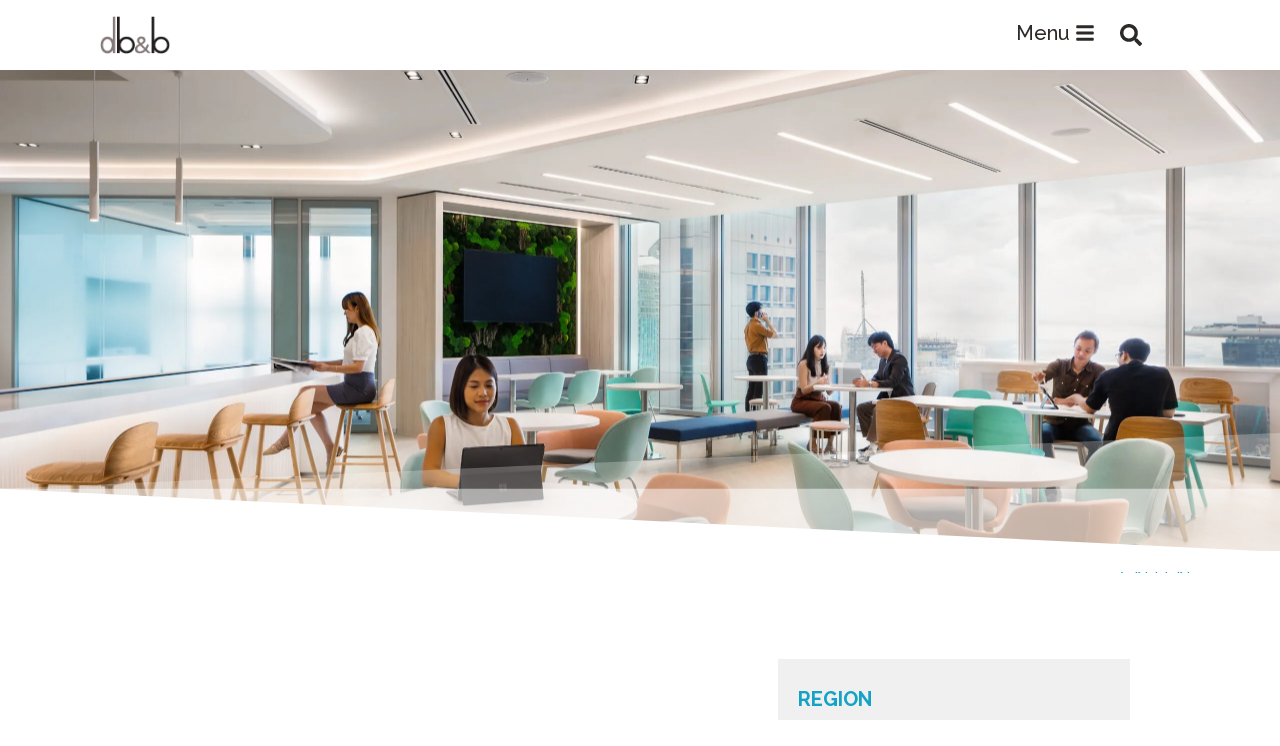

--- FILE ---
content_type: text/css
request_url: https://www.dbb.com/wp-content/uploads/elementor/css/post-7.css?ver=1744087007
body_size: 622
content:
.elementor-kit-7{--e-global-color-primary:#6EC1E4;--e-global-color-secondary:#54595F;--e-global-color-text:#7A7A7A;--e-global-color-accent:#61CE70;--e-global-color-a0cec27:#2D2926;--e-global-color-eee0443:#14A3C7;--e-global-color-2685464:#14A3C7;--e-global-color-2c8f043:#857874;--e-global-color-4a01ed3:#FFFFFF;--e-global-color-a1715a2:#F54D63;--e-global-typography-primary-font-family:"Raleway";--e-global-typography-primary-font-size:63.96px;--e-global-typography-primary-font-weight:700;--e-global-typography-secondary-font-family:"Raleway";--e-global-typography-secondary-font-size:45.23px;--e-global-typography-secondary-font-weight:700;--e-global-typography-text-font-family:"Open Sans";--e-global-typography-text-font-size:14px;--e-global-typography-text-font-weight:400;--e-global-typography-text-line-height:1.8em;--e-global-typography-accent-font-family:"Raleway";--e-global-typography-accent-font-size:16px;--e-global-typography-accent-font-weight:700;--e-global-typography-f2caafa-font-family:"Open Sans";--e-global-typography-f2caafa-font-size:24px;--e-global-typography-f2caafa-font-weight:400;--e-global-typography-f2caafa-line-height:1.8em;--e-global-typography-9a0948f-font-family:"Raleway";--e-global-typography-9a0948f-font-size:90.44px;--e-global-typography-9a0948f-font-weight:700;--e-global-typography-7797052-font-family:"Raleway";--e-global-typography-7797052-font-size:31.99px;--e-global-typography-7797052-font-weight:700;--e-global-typography-ab5e27d-font-family:"Raleway";--e-global-typography-ab5e27d-font-size:22.62px;--e-global-typography-ab5e27d-font-weight:700;text-decoration:none;}body{overflow-x:inherit !important;}.elementor a, .elementor a:link, .elementor a:focus, .elementor a:active, .elementor a:hover{text-decoration:inherit !important;}.elementor a:link, .elementor .smooth-hover a:link, {transition:inherit;}.elementor-kit-7 button,.elementor-kit-7 input[type="button"],.elementor-kit-7 input[type="submit"],.elementor-kit-7 .elementor-button{text-shadow:0px 0px 10px rgba(0,0,0,0.3);}.elementor-section.elementor-section-boxed > .elementor-container{max-width:1140px;}.e-con{--container-max-width:1140px;}.elementor-widget:not(:last-child){margin-block-end:5px;}.elementor-element{--widgets-spacing:5px 5px;}{}h1.entry-title{display:var(--page-title-display);}.elementor-kit-7 e-page-transition{background-color:#FFBC7D;}@media(max-width:1024px){.elementor-kit-7{--e-global-typography-primary-font-size:50px;--e-global-typography-secondary-font-size:20px;--e-global-typography-text-font-size:14px;--e-global-typography-accent-font-size:14px;--e-global-typography-f2caafa-font-size:16px;--e-global-typography-9a0948f-font-size:60px;--e-global-typography-7797052-font-size:20px;--e-global-typography-ab5e27d-font-size:16px;}.elementor-section.elementor-section-boxed > .elementor-container{max-width:1024px;}.e-con{--container-max-width:1024px;}}@media(max-width:767px){.elementor-kit-7{--e-global-typography-primary-font-size:40px;--e-global-typography-secondary-font-size:20px;--e-global-typography-text-font-size:14px;--e-global-typography-accent-font-size:16px;--e-global-typography-f2caafa-font-size:16px;--e-global-typography-9a0948f-font-size:40px;--e-global-typography-7797052-font-size:16px;--e-global-typography-ab5e27d-font-size:14px;}.elementor-section.elementor-section-boxed > .elementor-container{max-width:767px;}.e-con{--container-max-width:767px;}}

--- FILE ---
content_type: text/css
request_url: https://www.dbb.com/wp-content/uploads/elementor/css/post-4889.css?ver=1744087008
body_size: 993
content:
.elementor-4889 .elementor-element.elementor-element-65b9723 > .elementor-container{min-height:70px;}.elementor-4889 .elementor-element.elementor-element-65b9723{transition:background 0.3s, border 0.3s, border-radius 0.3s, box-shadow 0.3s;margin-top:0px;margin-bottom:-90px;padding:0px 100px 0px 100px;z-index:2;}.elementor-4889 .elementor-element.elementor-element-65b9723 > .elementor-background-overlay{transition:background 0.3s, border-radius 0.3s, opacity 0.3s;}.elementor-bc-flex-widget .elementor-4889 .elementor-element.elementor-element-2efbab7.elementor-column .elementor-widget-wrap{align-items:center;}.elementor-4889 .elementor-element.elementor-element-2efbab7.elementor-column.elementor-element[data-element_type="column"] > .elementor-widget-wrap.elementor-element-populated{align-content:center;align-items:center;}.elementor-4889 .elementor-element.elementor-element-2efbab7.elementor-column > .elementor-widget-wrap{justify-content:center;}.elementor-4889 .elementor-element.elementor-element-2efbab7 > .elementor-element-populated{margin:0px 0px 0px 0px;--e-column-margin-right:0px;--e-column-margin-left:0px;padding:0px 0px 0px 0px;}.elementor-4889 .elementor-element.elementor-element-ab838bc{text-align:left;}.elementor-4889 .elementor-element.elementor-element-ab838bc img{width:100%;border-radius:0px 0px 0px 0px;}.elementor-4889 .elementor-element.elementor-element-ab838bc > .elementor-widget-container{margin:0px 0px 0px 0px;padding:0px 0px 0px 0px;}.elementor-bc-flex-widget .elementor-4889 .elementor-element.elementor-element-a9c31a5.elementor-column .elementor-widget-wrap{align-items:center;}.elementor-4889 .elementor-element.elementor-element-a9c31a5.elementor-column.elementor-element[data-element_type="column"] > .elementor-widget-wrap.elementor-element-populated{align-content:center;align-items:center;}.elementor-4889 .elementor-element.elementor-element-a9c31a5.elementor-column > .elementor-widget-wrap{justify-content:center;}.elementor-4889 .elementor-element.elementor-element-a9c31a5 > .elementor-element-populated{margin:0px 0px 0px 0px;--e-column-margin-right:0px;--e-column-margin-left:0px;padding:0px 0px 0px 0px;}.elementor-4889 .elementor-element.elementor-element-1e6cd83 .elementor-button{font-family:"Raleway", Sans-serif;font-weight:500;text-shadow:0px 0px 100px rgba(0,0,0,0.3);fill:var( --e-global-color-a0cec27 );color:var( --e-global-color-a0cec27 );background-color:#61CE7000;padding:0px 0px 0px 0px;}.elementor-4889 .elementor-element.elementor-element-1e6cd83 > .elementor-widget-container{margin:0px 0px 0px 0px;padding:0px 0px 0px 0px;}.elementor-bc-flex-widget .elementor-4889 .elementor-element.elementor-element-639d0c4.elementor-column .elementor-widget-wrap{align-items:center;}.elementor-4889 .elementor-element.elementor-element-639d0c4.elementor-column.elementor-element[data-element_type="column"] > .elementor-widget-wrap.elementor-element-populated{align-content:center;align-items:center;}.elementor-4889 .elementor-element.elementor-element-639d0c4.elementor-column > .elementor-widget-wrap{justify-content:center;}.elementor-4889 .elementor-element.elementor-element-639d0c4 > .elementor-element-populated{margin:0px 0px 0px 0px;--e-column-margin-right:0px;--e-column-margin-left:0px;padding:0px 0px 0px 0px;}.elementor-4889 .elementor-element.elementor-element-4363e6f .elementor-search-form{text-align:center;}.elementor-4889 .elementor-element.elementor-element-4363e6f .elementor-search-form__toggle{--e-search-form-toggle-size:40px;--e-search-form-toggle-color:var( --e-global-color-a0cec27 );--e-search-form-toggle-background-color:#02010100;--e-search-form-toggle-border-radius:0px;}.elementor-4889 .elementor-element.elementor-element-4363e6f.elementor-search-form--skin-full_screen .elementor-search-form__container{background-color:var( --e-global-color-a0cec27 );}.elementor-4889 .elementor-element.elementor-element-4363e6f input[type="search"].elementor-search-form__input{font-family:"Open Sans", Sans-serif;font-size:20px;font-weight:400;}.elementor-4889 .elementor-element.elementor-element-4363e6f .elementor-search-form__input,
					.elementor-4889 .elementor-element.elementor-element-4363e6f .elementor-search-form__icon,
					.elementor-4889 .elementor-element.elementor-element-4363e6f .elementor-lightbox .dialog-lightbox-close-button,
					.elementor-4889 .elementor-element.elementor-element-4363e6f .elementor-lightbox .dialog-lightbox-close-button:hover,
					.elementor-4889 .elementor-element.elementor-element-4363e6f.elementor-search-form--skin-full_screen input[type="search"].elementor-search-form__input{color:var( --e-global-color-4a01ed3 );fill:var( --e-global-color-4a01ed3 );}.elementor-4889 .elementor-element.elementor-element-4363e6f:not(.elementor-search-form--skin-full_screen) .elementor-search-form__container{border-radius:0px;}.elementor-4889 .elementor-element.elementor-element-4363e6f.elementor-search-form--skin-full_screen input[type="search"].elementor-search-form__input{border-radius:0px;}.elementor-4889 .elementor-element.elementor-element-4363e6f .elementor-search-form__toggle:hover{--e-search-form-toggle-color:var( --e-global-color-a0cec27 );}.elementor-4889 .elementor-element.elementor-element-4363e6f .elementor-search-form__toggle:focus{--e-search-form-toggle-color:var( --e-global-color-a0cec27 );}@media(min-width:768px){.elementor-4889 .elementor-element.elementor-element-2efbab7{width:84.82%;}.elementor-4889 .elementor-element.elementor-element-a9c31a5{width:6.687%;}.elementor-4889 .elementor-element.elementor-element-639d0c4{width:7.825%;}}@media(max-width:1024px) and (min-width:768px){.elementor-4889 .elementor-element.elementor-element-2efbab7{width:50%;}.elementor-4889 .elementor-element.elementor-element-a9c31a5{width:50%;}.elementor-4889 .elementor-element.elementor-element-639d0c4{width:5%;}}@media(max-width:1024px){.elementor-4889 .elementor-element.elementor-element-65b9723{margin-top:0px;margin-bottom:0px;padding:0px 0px 0px 0px;}.elementor-4889 .elementor-element.elementor-element-2efbab7 > .elementor-element-populated{margin:0px 0px 0px 0px;--e-column-margin-right:0px;--e-column-margin-left:0px;padding:0px 250px 0px 50px;}.elementor-4889 .elementor-element.elementor-element-ab838bc{text-align:left;}.elementor-4889 .elementor-element.elementor-element-ab838bc > .elementor-widget-container{margin:0px 0px 0px 0px;padding:0px 0px 0px 0px;}.elementor-4889 .elementor-element.elementor-element-a9c31a5 > .elementor-element-populated{padding:0px 50px 0px 250px;}.elementor-4889 .elementor-element.elementor-element-1e6cd83 .elementor-button{font-size:16px;}.elementor-4889 .elementor-element.elementor-element-1e6cd83 > .elementor-widget-container{margin:0px 0px 0px 0px;padding:0px 0px 0px 0px;}.elementor-4889 .elementor-element.elementor-element-639d0c4 > .elementor-element-populated{padding:0px 50px 0px 0px;}}@media(max-width:767px){.elementor-4889 .elementor-element.elementor-element-2efbab7{width:50%;}.elementor-bc-flex-widget .elementor-4889 .elementor-element.elementor-element-2efbab7.elementor-column .elementor-widget-wrap{align-items:center;}.elementor-4889 .elementor-element.elementor-element-2efbab7.elementor-column.elementor-element[data-element_type="column"] > .elementor-widget-wrap.elementor-element-populated{align-content:center;align-items:center;}.elementor-4889 .elementor-element.elementor-element-2efbab7 > .elementor-element-populated{margin:0px 0px 0px 0px;--e-column-margin-right:0px;--e-column-margin-left:0px;padding:0px 0px 0px 20px;}.elementor-4889 .elementor-element.elementor-element-ab838bc > .elementor-widget-container{margin:0px 0px 0px 0px;padding:0px 0px 0px 0px;}.elementor-4889 .elementor-element.elementor-element-a9c31a5{width:50%;}.elementor-bc-flex-widget .elementor-4889 .elementor-element.elementor-element-a9c31a5.elementor-column .elementor-widget-wrap{align-items:center;}.elementor-4889 .elementor-element.elementor-element-a9c31a5.elementor-column.elementor-element[data-element_type="column"] > .elementor-widget-wrap.elementor-element-populated{align-content:center;align-items:center;}.elementor-4889 .elementor-element.elementor-element-a9c31a5 > .elementor-element-populated{margin:0px 0px 0px 0px;--e-column-margin-right:0px;--e-column-margin-left:0px;padding:0px 20px 0px 0px;}.elementor-4889 .elementor-element.elementor-element-1e6cd83 > .elementor-widget-container{margin:0px 0px 0px 0px;padding:0px 0px 0px 0px;}.elementor-4889 .elementor-element.elementor-element-639d0c4{width:20%;}.elementor-bc-flex-widget .elementor-4889 .elementor-element.elementor-element-639d0c4.elementor-column .elementor-widget-wrap{align-items:center;}.elementor-4889 .elementor-element.elementor-element-639d0c4.elementor-column.elementor-element[data-element_type="column"] > .elementor-widget-wrap.elementor-element-populated{align-content:center;align-items:center;}.elementor-4889 .elementor-element.elementor-element-639d0c4 > .elementor-element-populated{margin:0px 0px 0px 0px;--e-column-margin-right:0px;--e-column-margin-left:0px;padding:0px 0px 0px 0px;}}/* Start custom CSS for section, class: .elementor-element-65b9723 */.elementor-4889 .elementor-element.elementor-element-65b9723.elementor-sticky--effects{
background-color: #ffffff;
box-shadow: 0px 2px 1px #f0f0f0;
transition: 0.7s ease !important;
}

.elementor-4889 .elementor-element.elementor-element-65b9723{
transition: background-color 1s ease !important;
}


.elementor-4889 .elementor-element.elementor-element-65b9723.elementor-sticky--effects >.elementor-container{
min-height: 50px;
}

.elementor-4889 .elementor-element.elementor-element-65b9723 > .elementor-container{
transition: min-height 1s ease !important;
}

.logo img {
max-width: 70px;
height: auto;
transition: all 0.5s ease;
}

.elementor-sticky--effects .logo img {
max-width: 55px;
height: auto;
}/* End custom CSS */

--- FILE ---
content_type: text/css
request_url: https://www.dbb.com/wp-content/uploads/elementor/css/post-311.css?ver=1744087008
body_size: 2156
content:
.elementor-311 .elementor-element.elementor-element-10ae809b > .elementor-container{max-width:1270px;}.elementor-311 .elementor-element.elementor-element-10ae809b:not(.elementor-motion-effects-element-type-background), .elementor-311 .elementor-element.elementor-element-10ae809b > .elementor-motion-effects-container > .elementor-motion-effects-layer{background-color:var( --e-global-color-a0cec27 );}.elementor-311 .elementor-element.elementor-element-10ae809b{transition:background 0.3s, border 0.3s, border-radius 0.3s, box-shadow 0.3s;margin-top:0px;margin-bottom:0px;padding:50px 100px 50px 100px;}.elementor-311 .elementor-element.elementor-element-10ae809b > .elementor-background-overlay{transition:background 0.3s, border-radius 0.3s, opacity 0.3s;}.elementor-311 .elementor-element.elementor-element-7f030d30 > .elementor-element-populated{margin:0px 0px 0px 0px;--e-column-margin-right:0px;--e-column-margin-left:0px;padding:0px 100px 0px 0px;}.elementor-311 .elementor-element.elementor-element-3348066{text-align:left;}.elementor-311 .elementor-element.elementor-element-3348066 img{width:40%;}.elementor-311 .elementor-element.elementor-element-0a4240c .elementor-icon-wrapper{text-align:center;}.elementor-311 .elementor-element.elementor-element-0a4240c.elementor-view-stacked .elementor-icon{background-color:#F54D63;}.elementor-311 .elementor-element.elementor-element-0a4240c.elementor-view-framed .elementor-icon, .elementor-311 .elementor-element.elementor-element-0a4240c.elementor-view-default .elementor-icon{color:#F54D63;border-color:#F54D63;}.elementor-311 .elementor-element.elementor-element-0a4240c.elementor-view-framed .elementor-icon, .elementor-311 .elementor-element.elementor-element-0a4240c.elementor-view-default .elementor-icon svg{fill:#F54D63;}.elementor-311 .elementor-element.elementor-element-0a4240c .elementor-icon{font-size:25px;}.elementor-311 .elementor-element.elementor-element-0a4240c .elementor-icon svg{height:25px;}.elementor-311 .elementor-element.elementor-element-0a4240c > .elementor-widget-container{margin:2px 0px 0px 0px;padding:6px 10px 6px 10px;background-color:#85787400;}.elementor-311 .elementor-element.elementor-element-0a4240c{width:auto;max-width:auto;bottom:2%;}body:not(.rtl) .elementor-311 .elementor-element.elementor-element-0a4240c{right:0px;}body.rtl .elementor-311 .elementor-element.elementor-element-0a4240c{left:0px;}.elementor-bc-flex-widget .elementor-311 .elementor-element.elementor-element-164d2f44.elementor-column .elementor-widget-wrap{align-items:flex-start;}.elementor-311 .elementor-element.elementor-element-164d2f44.elementor-column.elementor-element[data-element_type="column"] > .elementor-widget-wrap.elementor-element-populated{align-content:flex-start;align-items:flex-start;}.elementor-311 .elementor-element.elementor-element-164d2f44 > .elementor-element-populated{margin:0px 0px 0px 0px;--e-column-margin-right:0px;--e-column-margin-left:0px;padding:0px 20px 0px 0px;}.elementor-311 .elementor-element.elementor-element-49669ad3{text-align:left;}.elementor-311 .elementor-element.elementor-element-49669ad3 .elementor-heading-title{color:#ffffff;font-family:"Raleway", Sans-serif;font-size:18px;font-weight:600;text-transform:capitalize;}.elementor-311 .elementor-element.elementor-element-49669ad3.ob-harakiri{writing-mode:inherit;}.elementor-311 .elementor-element.elementor-element-49669ad3.ob-harakiri .elementor-heading-title{writing-mode:inherit;}.elementor-311 .elementor-element.elementor-element-49669ad3.ob-harakiri div{writing-mode:inherit;}.elementor-311 .elementor-element.elementor-element-49669ad3.ob-harakiri > div, .elementor-311 .elementor-element.elementor-element-49669ad3.ob-harakiri > h1, .elementor-311 .elementor-element.elementor-element-49669ad3.ob-harakiri > h2, .elementor-311 .elementor-element.elementor-element-49669ad3.ob-harakiri > h3, .elementor-311 .elementor-element.elementor-element-49669ad3.ob-harakiri > h4, .elementor-311 .elementor-element.elementor-element-49669ad3.ob-harakiri > h5, .elementor-311 .elementor-element.elementor-element-49669ad3.ob-harakiri > h6, .elementor-311 .elementor-element.elementor-element-49669ad3.ob-harakiri > p{transform:rotate(0deg);}.elementor-311 .elementor-element.elementor-element-49669ad3 > div{text-indent:0px;mix-blend-mode:inherit;}.elementor-311 .elementor-element.elementor-element-2dce0b82 .elementor-icon-list-items:not(.elementor-inline-items) .elementor-icon-list-item:not(:last-child){padding-bottom:calc(5px/2);}.elementor-311 .elementor-element.elementor-element-2dce0b82 .elementor-icon-list-items:not(.elementor-inline-items) .elementor-icon-list-item:not(:first-child){margin-top:calc(5px/2);}.elementor-311 .elementor-element.elementor-element-2dce0b82 .elementor-icon-list-items.elementor-inline-items .elementor-icon-list-item{margin-right:calc(5px/2);margin-left:calc(5px/2);}.elementor-311 .elementor-element.elementor-element-2dce0b82 .elementor-icon-list-items.elementor-inline-items{margin-right:calc(-5px/2);margin-left:calc(-5px/2);}body.rtl .elementor-311 .elementor-element.elementor-element-2dce0b82 .elementor-icon-list-items.elementor-inline-items .elementor-icon-list-item:after{left:calc(-5px/2);}body:not(.rtl) .elementor-311 .elementor-element.elementor-element-2dce0b82 .elementor-icon-list-items.elementor-inline-items .elementor-icon-list-item:after{right:calc(-5px/2);}.elementor-311 .elementor-element.elementor-element-2dce0b82 .elementor-icon-list-item:hover .elementor-icon-list-icon i{color:#FFFFFF;}.elementor-311 .elementor-element.elementor-element-2dce0b82 .elementor-icon-list-item:hover .elementor-icon-list-icon svg{fill:#FFFFFF;}.elementor-311 .elementor-element.elementor-element-2dce0b82 .elementor-icon-list-icon i{transition:color 0.3s;}.elementor-311 .elementor-element.elementor-element-2dce0b82 .elementor-icon-list-icon svg{transition:fill 0.3s;}.elementor-311 .elementor-element.elementor-element-2dce0b82{--e-icon-list-icon-size:0px;--icon-vertical-offset:0px;width:var( --container-widget-width, 63.772% );max-width:63.772%;--container-widget-width:63.772%;--container-widget-flex-grow:0;}.elementor-311 .elementor-element.elementor-element-2dce0b82 .elementor-icon-list-icon{padding-right:0px;}.elementor-311 .elementor-element.elementor-element-2dce0b82 .elementor-icon-list-item > .elementor-icon-list-text, .elementor-311 .elementor-element.elementor-element-2dce0b82 .elementor-icon-list-item > a{font-size:14px;font-weight:300;}.elementor-311 .elementor-element.elementor-element-2dce0b82 .elementor-icon-list-text{color:rgba(255,255,255,0.38);transition:color 0.3s;}.elementor-311 .elementor-element.elementor-element-2dce0b82 .elementor-icon-list-item:hover .elementor-icon-list-text{color:#FFFDFD;}.elementor-311 .elementor-element.elementor-element-b4235ee .elementor-icon-list-items:not(.elementor-inline-items) .elementor-icon-list-item:not(:last-child){padding-bottom:calc(5px/2);}.elementor-311 .elementor-element.elementor-element-b4235ee .elementor-icon-list-items:not(.elementor-inline-items) .elementor-icon-list-item:not(:first-child){margin-top:calc(5px/2);}.elementor-311 .elementor-element.elementor-element-b4235ee .elementor-icon-list-items.elementor-inline-items .elementor-icon-list-item{margin-right:calc(5px/2);margin-left:calc(5px/2);}.elementor-311 .elementor-element.elementor-element-b4235ee .elementor-icon-list-items.elementor-inline-items{margin-right:calc(-5px/2);margin-left:calc(-5px/2);}body.rtl .elementor-311 .elementor-element.elementor-element-b4235ee .elementor-icon-list-items.elementor-inline-items .elementor-icon-list-item:after{left:calc(-5px/2);}body:not(.rtl) .elementor-311 .elementor-element.elementor-element-b4235ee .elementor-icon-list-items.elementor-inline-items .elementor-icon-list-item:after{right:calc(-5px/2);}.elementor-311 .elementor-element.elementor-element-b4235ee .elementor-icon-list-item:hover .elementor-icon-list-icon i{color:#FFFFFF;}.elementor-311 .elementor-element.elementor-element-b4235ee .elementor-icon-list-item:hover .elementor-icon-list-icon svg{fill:#FFFFFF;}.elementor-311 .elementor-element.elementor-element-b4235ee .elementor-icon-list-icon i{transition:color 0.3s;}.elementor-311 .elementor-element.elementor-element-b4235ee .elementor-icon-list-icon svg{transition:fill 0.3s;}.elementor-311 .elementor-element.elementor-element-b4235ee{--e-icon-list-icon-size:0px;--icon-vertical-offset:0px;width:100%;max-width:100%;}.elementor-311 .elementor-element.elementor-element-b4235ee .elementor-icon-list-icon{padding-right:0px;}.elementor-311 .elementor-element.elementor-element-b4235ee .elementor-icon-list-item > .elementor-icon-list-text, .elementor-311 .elementor-element.elementor-element-b4235ee .elementor-icon-list-item > a{font-size:14px;font-weight:300;}.elementor-311 .elementor-element.elementor-element-b4235ee .elementor-icon-list-text{color:rgba(255,255,255,0.38);transition:color 0.3s;}.elementor-311 .elementor-element.elementor-element-b4235ee .elementor-icon-list-item:hover .elementor-icon-list-text{color:#FFFDFD;}.elementor-311 .elementor-element.elementor-element-b4235ee > .elementor-widget-container{margin:0px 0px 0px -5px;padding:5px 0px 0px 0px;}.elementor-bc-flex-widget .elementor-311 .elementor-element.elementor-element-197ba3f.elementor-column .elementor-widget-wrap{align-items:flex-start;}.elementor-311 .elementor-element.elementor-element-197ba3f.elementor-column.elementor-element[data-element_type="column"] > .elementor-widget-wrap.elementor-element-populated{align-content:flex-start;align-items:flex-start;}.elementor-311 .elementor-element.elementor-element-197ba3f > .elementor-element-populated{margin:0px 0px 0px 0px;--e-column-margin-right:0px;--e-column-margin-left:0px;padding:0px 20px 0px 0px;}.elementor-311 .elementor-element.elementor-element-443096c{text-align:left;}.elementor-311 .elementor-element.elementor-element-443096c .elementor-heading-title{color:#ffffff;font-family:"Raleway", Sans-serif;font-size:18px;font-weight:600;}.elementor-311 .elementor-element.elementor-element-443096c.ob-harakiri{writing-mode:inherit;}.elementor-311 .elementor-element.elementor-element-443096c.ob-harakiri .elementor-heading-title{writing-mode:inherit;}.elementor-311 .elementor-element.elementor-element-443096c.ob-harakiri div{writing-mode:inherit;}.elementor-311 .elementor-element.elementor-element-443096c.ob-harakiri > div, .elementor-311 .elementor-element.elementor-element-443096c.ob-harakiri > h1, .elementor-311 .elementor-element.elementor-element-443096c.ob-harakiri > h2, .elementor-311 .elementor-element.elementor-element-443096c.ob-harakiri > h3, .elementor-311 .elementor-element.elementor-element-443096c.ob-harakiri > h4, .elementor-311 .elementor-element.elementor-element-443096c.ob-harakiri > h5, .elementor-311 .elementor-element.elementor-element-443096c.ob-harakiri > h6, .elementor-311 .elementor-element.elementor-element-443096c.ob-harakiri > p{transform:rotate(0deg);}.elementor-311 .elementor-element.elementor-element-443096c > div{text-indent:0px;mix-blend-mode:inherit;}.elementor-311 .elementor-element.elementor-element-443096c > .elementor-widget-container{margin:0px 0px 0px 3px;}.elementor-311 .elementor-element.elementor-element-e3994b3 .elementor-icon-list-items:not(.elementor-inline-items) .elementor-icon-list-item:not(:last-child){padding-bottom:calc(5px/2);}.elementor-311 .elementor-element.elementor-element-e3994b3 .elementor-icon-list-items:not(.elementor-inline-items) .elementor-icon-list-item:not(:first-child){margin-top:calc(5px/2);}.elementor-311 .elementor-element.elementor-element-e3994b3 .elementor-icon-list-items.elementor-inline-items .elementor-icon-list-item{margin-right:calc(5px/2);margin-left:calc(5px/2);}.elementor-311 .elementor-element.elementor-element-e3994b3 .elementor-icon-list-items.elementor-inline-items{margin-right:calc(-5px/2);margin-left:calc(-5px/2);}body.rtl .elementor-311 .elementor-element.elementor-element-e3994b3 .elementor-icon-list-items.elementor-inline-items .elementor-icon-list-item:after{left:calc(-5px/2);}body:not(.rtl) .elementor-311 .elementor-element.elementor-element-e3994b3 .elementor-icon-list-items.elementor-inline-items .elementor-icon-list-item:after{right:calc(-5px/2);}.elementor-311 .elementor-element.elementor-element-e3994b3 .elementor-icon-list-item:hover .elementor-icon-list-icon i{color:#FFFFFF;}.elementor-311 .elementor-element.elementor-element-e3994b3 .elementor-icon-list-item:hover .elementor-icon-list-icon svg{fill:#FFFFFF;}.elementor-311 .elementor-element.elementor-element-e3994b3 .elementor-icon-list-icon i{transition:color 0.3s;}.elementor-311 .elementor-element.elementor-element-e3994b3 .elementor-icon-list-icon svg{transition:fill 0.3s;}.elementor-311 .elementor-element.elementor-element-e3994b3{--e-icon-list-icon-size:0px;--icon-vertical-offset:0px;}.elementor-311 .elementor-element.elementor-element-e3994b3 .elementor-icon-list-icon{padding-right:0px;}.elementor-311 .elementor-element.elementor-element-e3994b3 .elementor-icon-list-item > .elementor-icon-list-text, .elementor-311 .elementor-element.elementor-element-e3994b3 .elementor-icon-list-item > a{font-size:14px;font-weight:300;}.elementor-311 .elementor-element.elementor-element-e3994b3 .elementor-icon-list-text{color:rgba(255,255,255,0.38);transition:color 0.3s;}.elementor-311 .elementor-element.elementor-element-e3994b3 .elementor-icon-list-item:hover .elementor-icon-list-text{color:#FFFDFD;}.elementor-311 .elementor-element.elementor-element-d2ad918 .elementor-icon-list-items:not(.elementor-inline-items) .elementor-icon-list-item:not(:last-child){padding-bottom:calc(5px/2);}.elementor-311 .elementor-element.elementor-element-d2ad918 .elementor-icon-list-items:not(.elementor-inline-items) .elementor-icon-list-item:not(:first-child){margin-top:calc(5px/2);}.elementor-311 .elementor-element.elementor-element-d2ad918 .elementor-icon-list-items.elementor-inline-items .elementor-icon-list-item{margin-right:calc(5px/2);margin-left:calc(5px/2);}.elementor-311 .elementor-element.elementor-element-d2ad918 .elementor-icon-list-items.elementor-inline-items{margin-right:calc(-5px/2);margin-left:calc(-5px/2);}body.rtl .elementor-311 .elementor-element.elementor-element-d2ad918 .elementor-icon-list-items.elementor-inline-items .elementor-icon-list-item:after{left:calc(-5px/2);}body:not(.rtl) .elementor-311 .elementor-element.elementor-element-d2ad918 .elementor-icon-list-items.elementor-inline-items .elementor-icon-list-item:after{right:calc(-5px/2);}.elementor-311 .elementor-element.elementor-element-d2ad918 .elementor-icon-list-item:hover .elementor-icon-list-icon i{color:#FFFFFF;}.elementor-311 .elementor-element.elementor-element-d2ad918 .elementor-icon-list-item:hover .elementor-icon-list-icon svg{fill:#FFFFFF;}.elementor-311 .elementor-element.elementor-element-d2ad918 .elementor-icon-list-icon i{transition:color 0.3s;}.elementor-311 .elementor-element.elementor-element-d2ad918 .elementor-icon-list-icon svg{transition:fill 0.3s;}.elementor-311 .elementor-element.elementor-element-d2ad918{--e-icon-list-icon-size:0px;--icon-vertical-offset:0px;}.elementor-311 .elementor-element.elementor-element-d2ad918 .elementor-icon-list-icon{padding-right:0px;}.elementor-311 .elementor-element.elementor-element-d2ad918 .elementor-icon-list-item > .elementor-icon-list-text, .elementor-311 .elementor-element.elementor-element-d2ad918 .elementor-icon-list-item > a{font-size:14px;font-weight:300;}.elementor-311 .elementor-element.elementor-element-d2ad918 .elementor-icon-list-text{color:rgba(255,255,255,0.38);transition:color 0.3s;}.elementor-311 .elementor-element.elementor-element-d2ad918 .elementor-icon-list-item:hover .elementor-icon-list-text{color:#FFFDFD;}.elementor-311 .elementor-element.elementor-element-d2ad918 > .elementor-widget-container{margin:0px 0px 0px 5px;}.elementor-bc-flex-widget .elementor-311 .elementor-element.elementor-element-73bb92f9.elementor-column .elementor-widget-wrap{align-items:flex-start;}.elementor-311 .elementor-element.elementor-element-73bb92f9.elementor-column.elementor-element[data-element_type="column"] > .elementor-widget-wrap.elementor-element-populated{align-content:flex-start;align-items:flex-start;}.elementor-311 .elementor-element.elementor-element-73bb92f9 > .elementor-element-populated{margin:0px 0px 0px 0px;--e-column-margin-right:0px;--e-column-margin-left:0px;padding:0px 0px 0px 0px;}.elementor-311 .elementor-element.elementor-element-17688605{text-align:left;}.elementor-311 .elementor-element.elementor-element-17688605 .elementor-heading-title{color:#ffffff;font-family:"Raleway", Sans-serif;font-size:18px;font-weight:600;}.elementor-311 .elementor-element.elementor-element-17688605.ob-harakiri{writing-mode:inherit;}.elementor-311 .elementor-element.elementor-element-17688605.ob-harakiri .elementor-heading-title{writing-mode:inherit;}.elementor-311 .elementor-element.elementor-element-17688605.ob-harakiri div{writing-mode:inherit;}.elementor-311 .elementor-element.elementor-element-17688605.ob-harakiri > div, .elementor-311 .elementor-element.elementor-element-17688605.ob-harakiri > h1, .elementor-311 .elementor-element.elementor-element-17688605.ob-harakiri > h2, .elementor-311 .elementor-element.elementor-element-17688605.ob-harakiri > h3, .elementor-311 .elementor-element.elementor-element-17688605.ob-harakiri > h4, .elementor-311 .elementor-element.elementor-element-17688605.ob-harakiri > h5, .elementor-311 .elementor-element.elementor-element-17688605.ob-harakiri > h6, .elementor-311 .elementor-element.elementor-element-17688605.ob-harakiri > p{transform:rotate(0deg);}.elementor-311 .elementor-element.elementor-element-17688605 > div{text-indent:0px;mix-blend-mode:inherit;}.elementor-311 .elementor-element.elementor-element-17688605 > .elementor-widget-container{margin:0px 0px 0px 0px;padding:0px 0px 0px 0px;}.elementor-311 .elementor-element.elementor-element-2e784f80{--grid-template-columns:repeat(0, auto);--icon-size:16px;--grid-column-gap:16px;--grid-row-gap:0px;}.elementor-311 .elementor-element.elementor-element-2e784f80 .elementor-widget-container{text-align:left;}.elementor-311 .elementor-element.elementor-element-2e784f80 .elementor-social-icon{background-color:var( --e-global-color-4a01ed3 );--icon-padding:0.6em;}.elementor-311 .elementor-element.elementor-element-2e784f80 .elementor-social-icon i{color:var( --e-global-color-a0cec27 );}.elementor-311 .elementor-element.elementor-element-2e784f80 .elementor-social-icon svg{fill:var( --e-global-color-a0cec27 );}.elementor-311 .elementor-element.elementor-element-2e784f80 .elementor-icon{border-radius:0px 0px 0px 0px;}.elementor-311 .elementor-element.elementor-element-2e784f80 .elementor-social-icon:hover{background-color:var( --e-global-color-2685464 );}.elementor-311 .elementor-element.elementor-element-2e784f80 .elementor-social-icon:hover i{color:var( --e-global-color-4a01ed3 );}.elementor-311 .elementor-element.elementor-element-2e784f80 .elementor-social-icon:hover svg{fill:var( --e-global-color-4a01ed3 );}.elementor-311 .elementor-element.elementor-element-2e784f80 > .elementor-widget-container{margin:0px 0px 0px 0px;padding:0px 0px 0px 0px;}.elementor-311 .elementor-element.elementor-element-1a966559 > .elementor-container{max-width:1270px;min-height:50px;}.elementor-311 .elementor-element.elementor-element-1a966559 > .elementor-container > .elementor-column > .elementor-widget-wrap{align-content:center;align-items:center;}.elementor-311 .elementor-element.elementor-element-1a966559:not(.elementor-motion-effects-element-type-background), .elementor-311 .elementor-element.elementor-element-1a966559 > .elementor-motion-effects-container > .elementor-motion-effects-layer{background-color:#2D2926;}.elementor-311 .elementor-element.elementor-element-1a966559{border-style:solid;border-width:1px 0px 0px 0px;border-color:rgba(255,255,255,0.19);transition:background 0.3s, border 0.3s, border-radius 0.3s, box-shadow 0.3s;padding:0px 100px 0px 100px;}.elementor-311 .elementor-element.elementor-element-1a966559 > .elementor-background-overlay{transition:background 0.3s, border-radius 0.3s, opacity 0.3s;}.elementor-311 .elementor-element.elementor-element-7c79cf02 > .elementor-element-populated{margin:0px 0px 0px 0px;--e-column-margin-right:0px;--e-column-margin-left:0px;padding:0px 0px 0px 0px;}.elementor-311 .elementor-element.elementor-element-10eca3de{text-align:left;}.elementor-311 .elementor-element.elementor-element-10eca3de .elementor-heading-title{color:#adadad;font-family:"Open Sans", Sans-serif;font-size:11px;font-weight:300;}.elementor-311 .elementor-element.elementor-element-10eca3de.ob-harakiri{writing-mode:inherit;}.elementor-311 .elementor-element.elementor-element-10eca3de.ob-harakiri .elementor-heading-title{writing-mode:inherit;}.elementor-311 .elementor-element.elementor-element-10eca3de.ob-harakiri div{writing-mode:inherit;}.elementor-311 .elementor-element.elementor-element-10eca3de.ob-harakiri > div, .elementor-311 .elementor-element.elementor-element-10eca3de.ob-harakiri > h1, .elementor-311 .elementor-element.elementor-element-10eca3de.ob-harakiri > h2, .elementor-311 .elementor-element.elementor-element-10eca3de.ob-harakiri > h3, .elementor-311 .elementor-element.elementor-element-10eca3de.ob-harakiri > h4, .elementor-311 .elementor-element.elementor-element-10eca3de.ob-harakiri > h5, .elementor-311 .elementor-element.elementor-element-10eca3de.ob-harakiri > h6, .elementor-311 .elementor-element.elementor-element-10eca3de.ob-harakiri > p{transform:rotate(0deg);}.elementor-311 .elementor-element.elementor-element-10eca3de > div{text-indent:0px;mix-blend-mode:inherit;}.elementor-311 .elementor-element.elementor-element-352105ab > .elementor-element-populated{margin:0px 0px 0px 0px;--e-column-margin-right:0px;--e-column-margin-left:0px;padding:0px 0px 0px 0px;}.elementor-311 .elementor-element.elementor-element-16954688{text-align:right;}.elementor-311 .elementor-element.elementor-element-16954688 .elementor-heading-title{color:#adadad;font-family:"Open Sans", Sans-serif;font-size:12px;font-weight:300;}.elementor-311 .elementor-element.elementor-element-16954688 .elementor-heading-title:hover{color:var( --e-global-color-4a01ed3 );}.elementor-311 .elementor-element.elementor-element-16954688.ob-harakiri{writing-mode:inherit;}.elementor-311 .elementor-element.elementor-element-16954688.ob-harakiri .elementor-heading-title{writing-mode:inherit;}.elementor-311 .elementor-element.elementor-element-16954688.ob-harakiri div{writing-mode:inherit;}.elementor-311 .elementor-element.elementor-element-16954688.ob-harakiri > div, .elementor-311 .elementor-element.elementor-element-16954688.ob-harakiri > h1, .elementor-311 .elementor-element.elementor-element-16954688.ob-harakiri > h2, .elementor-311 .elementor-element.elementor-element-16954688.ob-harakiri > h3, .elementor-311 .elementor-element.elementor-element-16954688.ob-harakiri > h4, .elementor-311 .elementor-element.elementor-element-16954688.ob-harakiri > h5, .elementor-311 .elementor-element.elementor-element-16954688.ob-harakiri > h6, .elementor-311 .elementor-element.elementor-element-16954688.ob-harakiri > p{transform:rotate(0deg);}.elementor-311 .elementor-element.elementor-element-16954688 > div{text-indent:0px;mix-blend-mode:inherit;}.elementor-311 .elementor-element.elementor-element-9d53d5a > .elementor-element-populated{margin:0px 0px 0px 0px;--e-column-margin-right:0px;--e-column-margin-left:0px;padding:0px 0px 0px 0px;}.elementor-311 .elementor-element.elementor-element-2332e6f{text-align:right;}.elementor-311 .elementor-element.elementor-element-2332e6f .elementor-heading-title{color:#adadad;font-family:"Open Sans", Sans-serif;font-size:12px;font-weight:300;}.elementor-311 .elementor-element.elementor-element-2332e6f .elementor-heading-title:hover{color:var( --e-global-color-4a01ed3 );}.elementor-311 .elementor-element.elementor-element-2332e6f.ob-harakiri{writing-mode:inherit;}.elementor-311 .elementor-element.elementor-element-2332e6f.ob-harakiri .elementor-heading-title{writing-mode:inherit;}.elementor-311 .elementor-element.elementor-element-2332e6f.ob-harakiri div{writing-mode:inherit;}.elementor-311 .elementor-element.elementor-element-2332e6f.ob-harakiri > div, .elementor-311 .elementor-element.elementor-element-2332e6f.ob-harakiri > h1, .elementor-311 .elementor-element.elementor-element-2332e6f.ob-harakiri > h2, .elementor-311 .elementor-element.elementor-element-2332e6f.ob-harakiri > h3, .elementor-311 .elementor-element.elementor-element-2332e6f.ob-harakiri > h4, .elementor-311 .elementor-element.elementor-element-2332e6f.ob-harakiri > h5, .elementor-311 .elementor-element.elementor-element-2332e6f.ob-harakiri > h6, .elementor-311 .elementor-element.elementor-element-2332e6f.ob-harakiri > p{transform:rotate(0deg);}.elementor-311 .elementor-element.elementor-element-2332e6f > div{text-indent:0px;mix-blend-mode:inherit;}@media(min-width:768px){.elementor-311 .elementor-element.elementor-element-7c79cf02{width:79.336%;}.elementor-311 .elementor-element.elementor-element-352105ab{width:10%;}.elementor-311 .elementor-element.elementor-element-9d53d5a{width:9.996%;}}@media(max-width:1024px){.elementor-311 .elementor-element.elementor-element-10ae809b{padding:50px 50px 50px 50px;}.elementor-311 .elementor-element.elementor-element-7f030d30 > .elementor-element-populated{margin:0% 0% 0% 0%;--e-column-margin-right:0%;--e-column-margin-left:0%;padding:0px 0px 0px 0px;}.elementor-311 .elementor-element.elementor-element-3348066 img{width:10%;}.elementor-311 .elementor-element.elementor-element-3348066 > .elementor-widget-container{padding:0px 0px 30px 0px;}.elementor-311 .elementor-element.elementor-element-0a4240c .elementor-icon{font-size:25px;}.elementor-311 .elementor-element.elementor-element-0a4240c .elementor-icon svg{height:25px;}.elementor-311 .elementor-element.elementor-element-0a4240c{bottom:30px;}.elementor-311 .elementor-element.elementor-element-164d2f44 > .elementor-element-populated{margin:0px 0px 0px 0px;--e-column-margin-right:0px;--e-column-margin-left:0px;padding:0px 0px 0px 0px;}.elementor-311 .elementor-element.elementor-element-2dce0b82 .elementor-icon-list-item > .elementor-icon-list-text, .elementor-311 .elementor-element.elementor-element-2dce0b82 .elementor-icon-list-item > a{font-size:13px;}.elementor-311 .elementor-element.elementor-element-b4235ee .elementor-icon-list-item > .elementor-icon-list-text, .elementor-311 .elementor-element.elementor-element-b4235ee .elementor-icon-list-item > a{font-size:13px;}.elementor-311 .elementor-element.elementor-element-197ba3f > .elementor-element-populated{margin:0px 0px 0px 0px;--e-column-margin-right:0px;--e-column-margin-left:0px;padding:0px 0px 0px 0px;}.elementor-311 .elementor-element.elementor-element-e3994b3 .elementor-icon-list-item > .elementor-icon-list-text, .elementor-311 .elementor-element.elementor-element-e3994b3 .elementor-icon-list-item > a{font-size:13px;}.elementor-311 .elementor-element.elementor-element-d2ad918 .elementor-icon-list-item > .elementor-icon-list-text, .elementor-311 .elementor-element.elementor-element-d2ad918 .elementor-icon-list-item > a{font-size:13px;}.elementor-311 .elementor-element.elementor-element-73bb92f9 > .elementor-element-populated{margin:0px 0px 0px 0px;--e-column-margin-right:0px;--e-column-margin-left:0px;padding:0px 0px 0px 0px;}.elementor-311 .elementor-element.elementor-element-2e784f80{--icon-size:16px;}.elementor-311 .elementor-element.elementor-element-1a966559{padding:10px 50px 10px 50px;}}@media(max-width:767px){.elementor-311 .elementor-element.elementor-element-10ae809b{padding:35px 20px 35px 20px;}.elementor-311 .elementor-element.elementor-element-7f030d30 > .elementor-element-populated{margin:0px 0px 0px 0px;--e-column-margin-right:0px;--e-column-margin-left:0px;padding:0px 0px 0px 0px;}.elementor-311 .elementor-element.elementor-element-3348066{text-align:left;}.elementor-311 .elementor-element.elementor-element-3348066 img{width:17%;}.elementor-311 .elementor-element.elementor-element-0a4240c .elementor-icon{font-size:25px;}.elementor-311 .elementor-element.elementor-element-0a4240c .elementor-icon svg{height:25px;}.elementor-311 .elementor-element.elementor-element-0a4240c{bottom:2%;}.elementor-311 .elementor-element.elementor-element-164d2f44{width:100%;}.elementor-311 .elementor-element.elementor-element-164d2f44 > .elementor-element-populated{padding:0px 0px 20px 0px;}.elementor-311 .elementor-element.elementor-element-49669ad3{text-align:left;}.elementor-311 .elementor-element.elementor-element-49669ad3 .elementor-heading-title{font-size:14px;}.elementor-311 .elementor-element.elementor-element-2dce0b82 .elementor-icon-list-item > .elementor-icon-list-text, .elementor-311 .elementor-element.elementor-element-2dce0b82 .elementor-icon-list-item > a{font-size:13px;}.elementor-311 .elementor-element.elementor-element-b4235ee .elementor-icon-list-item > .elementor-icon-list-text, .elementor-311 .elementor-element.elementor-element-b4235ee .elementor-icon-list-item > a{font-size:13px;}.elementor-311 .elementor-element.elementor-element-197ba3f{width:100%;}.elementor-311 .elementor-element.elementor-element-197ba3f > .elementor-element-populated{padding:0px 0px 20px 0px;}.elementor-311 .elementor-element.elementor-element-443096c .elementor-heading-title{font-size:14px;}.elementor-311 .elementor-element.elementor-element-e3994b3{--e-icon-list-icon-align:center;--e-icon-list-icon-margin:0 calc(var(--e-icon-list-icon-size, 1em) * 0.125);}.elementor-311 .elementor-element.elementor-element-e3994b3 .elementor-icon-list-item > .elementor-icon-list-text, .elementor-311 .elementor-element.elementor-element-e3994b3 .elementor-icon-list-item > a{font-size:13px;}.elementor-311 .elementor-element.elementor-element-d2ad918{--e-icon-list-icon-align:center;--e-icon-list-icon-margin:0 calc(var(--e-icon-list-icon-size, 1em) * 0.125);}.elementor-311 .elementor-element.elementor-element-d2ad918 .elementor-icon-list-item > .elementor-icon-list-text, .elementor-311 .elementor-element.elementor-element-d2ad918 .elementor-icon-list-item > a{font-size:13px;}.elementor-311 .elementor-element.elementor-element-73bb92f9{width:100%;}.elementor-311 .elementor-element.elementor-element-73bb92f9 > .elementor-element-populated{margin:0px 0px 0px 0px;--e-column-margin-right:0px;--e-column-margin-left:0px;padding:0px 0px 0px 0px;}.elementor-311 .elementor-element.elementor-element-17688605{text-align:left;}.elementor-311 .elementor-element.elementor-element-17688605 .elementor-heading-title{font-size:14px;}.elementor-311 .elementor-element.elementor-element-2e784f80 .elementor-widget-container{text-align:left;}.elementor-311 .elementor-element.elementor-element-2e784f80{--icon-size:15px;--grid-column-gap:10px;}.elementor-311 .elementor-element.elementor-element-2e784f80 .elementor-social-icon{--icon-padding:0.6em;}.elementor-311 .elementor-element.elementor-element-2e784f80 > .elementor-widget-container{margin:0px 0px 0px 0px;padding:0px 0px 0px 0px;}.elementor-311 .elementor-element.elementor-element-1a966559{padding:30px 20px 20px 20px;}.elementor-311 .elementor-element.elementor-element-7c79cf02 > .elementor-element-populated{margin:0px 0px 0px 0px;--e-column-margin-right:0px;--e-column-margin-left:0px;padding:0px 0px 0px 0px;}.elementor-311 .elementor-element.elementor-element-10eca3de{text-align:center;}.elementor-311 .elementor-element.elementor-element-16954688{text-align:center;}.elementor-311 .elementor-element.elementor-element-2332e6f{text-align:center;}}@media(max-width:1024px) and (min-width:768px){.elementor-311 .elementor-element.elementor-element-7f030d30{width:100%;}.elementor-311 .elementor-element.elementor-element-164d2f44{width:35%;}.elementor-311 .elementor-element.elementor-element-197ba3f{width:35%;}.elementor-311 .elementor-element.elementor-element-73bb92f9{width:30%;}}

--- FILE ---
content_type: text/css
request_url: https://www.dbb.com/wp-content/uploads/elementor/css/post-10463.css?ver=1744087221
body_size: 2707
content:
.elementor-10463 .elementor-element.elementor-element-9d97292 > .elementor-container{min-height:90px;}.elementor-10463 .elementor-element.elementor-element-9d97292{margin-top:0px;margin-bottom:0px;padding:0px 0px 0px 0px;}.elementor-10463 .elementor-element.elementor-element-dfcba18 > .elementor-element-populated{margin:0px 0px 0px 0px;--e-column-margin-right:0px;--e-column-margin-left:0px;padding:0px 0px 0px 0px;}.elementor-10463 .elementor-element.elementor-element-2e3ff78:not(.elementor-motion-effects-element-type-background), .elementor-10463 .elementor-element.elementor-element-2e3ff78 > .elementor-motion-effects-container > .elementor-motion-effects-layer{background-position:center center;background-size:cover;}.elementor-10463 .elementor-element.elementor-element-2e3ff78{transition:background 0.3s, border 0.3s, border-radius 0.3s, box-shadow 0.3s;margin-top:0px;margin-bottom:0px;padding:240px 0px 240px 0px;}.elementor-10463 .elementor-element.elementor-element-2e3ff78 > .elementor-background-overlay{transition:background 0.3s, border-radius 0.3s, opacity 0.3s;}.elementor-10463 .elementor-element.elementor-element-2e3ff78 > .elementor-shape-top svg{width:calc(106% + 1.3px);height:0px;}.elementor-10463 .elementor-element.elementor-element-2e3ff78 > .elementor-shape-bottom svg{width:calc(100% + 1.3px);height:120px;}.elementor-10463 .elementor-element.elementor-element-99552ea{margin-top:0px;margin-bottom:0px;padding:10px 150px 10px 150px;}.elementor-10463 .elementor-element.elementor-element-3768ab9 .elementor-button{font-family:"Raleway", Sans-serif;font-size:20px;text-shadow:0px 0px 100px rgba(0,0,0,0.3);fill:var( --e-global-color-2685464 );color:var( --e-global-color-2685464 );background-color:#FFFFFF;}body:not(.rtl) .elementor-10463 .elementor-element.elementor-element-3768ab9{left:1030px;}body.rtl .elementor-10463 .elementor-element.elementor-element-3768ab9{right:1030px;}.elementor-10463 .elementor-element.elementor-element-3768ab9{top:-16px;}.elementor-10463 .elementor-element.elementor-element-5d41b84{padding:20px 150px 20px 150px;}.elementor-bc-flex-widget .elementor-10463 .elementor-element.elementor-element-db863ae.elementor-column .elementor-widget-wrap{align-items:flex-start;}.elementor-10463 .elementor-element.elementor-element-db863ae.elementor-column.elementor-element[data-element_type="column"] > .elementor-widget-wrap.elementor-element-populated{align-content:flex-start;align-items:flex-start;}.elementor-10463 .elementor-element.elementor-element-db863ae > .elementor-element-populated{margin:0px 0px 0px 0px;--e-column-margin-right:0px;--e-column-margin-left:0px;padding:0px 100px 0px 0px;}.elementor-10463 .elementor-element.elementor-element-d2f82ed{--spacer-size:20px;}.elementor-10463 .elementor-element.elementor-element-8d9ad70 > .elementor-widget-container{margin:0px 0px 0px 0px;padding:0px 0px 0px 0px;}.elementor-10463 .elementor-element.elementor-element-8d9ad70{width:initial;max-width:initial;top:-54px;}body:not(.rtl) .elementor-10463 .elementor-element.elementor-element-8d9ad70{left:5px;}body.rtl .elementor-10463 .elementor-element.elementor-element-8d9ad70{right:5px;}.elementor-10463 .elementor-element.elementor-element-96abeba > .elementor-element-populated{margin:0px 0px 0px 0px;--e-column-margin-right:0px;--e-column-margin-left:0px;padding:0px 0px 0px 0px;}.elementor-10463 .elementor-element.elementor-element-966925e{padding:20px 150px 20px 150px;}.elementor-bc-flex-widget .elementor-10463 .elementor-element.elementor-element-9858134.elementor-column .elementor-widget-wrap{align-items:center;}.elementor-10463 .elementor-element.elementor-element-9858134.elementor-column.elementor-element[data-element_type="column"] > .elementor-widget-wrap.elementor-element-populated{align-content:center;align-items:center;}.elementor-10463 .elementor-element.elementor-element-9858134 > .elementor-element-populated{transition:background 0.3s, border 0.3s, border-radius 0.3s, box-shadow 0.3s;}.elementor-10463 .elementor-element.elementor-element-9858134 > .elementor-element-populated > .elementor-background-overlay{transition:background 0.3s, border-radius 0.3s, opacity 0.3s;}.elementor-10463 .elementor-element.elementor-element-2465fd4 .elementor-heading-title{font-family:"Raleway", Sans-serif;font-size:60px;font-weight:700;-webkit-text-stroke-color:#000;stroke:#000;}.elementor-10463 .elementor-element.elementor-element-2465fd4.ob-harakiri{writing-mode:inherit;}.elementor-10463 .elementor-element.elementor-element-2465fd4.ob-harakiri .elementor-heading-title{writing-mode:inherit;}.elementor-10463 .elementor-element.elementor-element-2465fd4.ob-harakiri div{writing-mode:inherit;}.elementor-10463 .elementor-element.elementor-element-2465fd4.ob-harakiri > div, .elementor-10463 .elementor-element.elementor-element-2465fd4.ob-harakiri > h1, .elementor-10463 .elementor-element.elementor-element-2465fd4.ob-harakiri > h2, .elementor-10463 .elementor-element.elementor-element-2465fd4.ob-harakiri > h3, .elementor-10463 .elementor-element.elementor-element-2465fd4.ob-harakiri > h4, .elementor-10463 .elementor-element.elementor-element-2465fd4.ob-harakiri > h5, .elementor-10463 .elementor-element.elementor-element-2465fd4.ob-harakiri > h6, .elementor-10463 .elementor-element.elementor-element-2465fd4.ob-harakiri > p{transform:rotate(0deg);}.elementor-10463 .elementor-element.elementor-element-2465fd4 > div{text-indent:0px;mix-blend-mode:inherit;}.elementor-10463 .elementor-element.elementor-element-2465fd4 > .elementor-widget-container{padding:0px 0px 20px 0px;}.elementor-10463 .elementor-element.elementor-element-2465fd4{width:var( --container-widget-width, 106.467% );max-width:106.467%;--container-widget-width:106.467%;--container-widget-flex-grow:0;}.elementor-10463 .elementor-element.elementor-element-c642713{text-align:left;}.elementor-bc-flex-widget .elementor-10463 .elementor-element.elementor-element-d5e7189.elementor-column .elementor-widget-wrap{align-items:center;}.elementor-10463 .elementor-element.elementor-element-d5e7189.elementor-column.elementor-element[data-element_type="column"] > .elementor-widget-wrap.elementor-element-populated{align-content:center;align-items:center;}.elementor-10463 .elementor-element.elementor-element-d5e7189 > .elementor-widget-wrap > .elementor-widget:not(.elementor-widget__width-auto):not(.elementor-widget__width-initial):not(:last-child):not(.elementor-absolute){margin-bottom:12px;}.elementor-10463 .elementor-element.elementor-element-d5e7189:not(.elementor-motion-effects-element-type-background) > .elementor-widget-wrap, .elementor-10463 .elementor-element.elementor-element-d5e7189 > .elementor-widget-wrap > .elementor-motion-effects-container > .elementor-motion-effects-layer{background-color:#F0F0F0;}.elementor-10463 .elementor-element.elementor-element-d5e7189 > .elementor-element-populated{transition:background 0.3s, border 0.3s, border-radius 0.3s, box-shadow 0.3s;margin:0px 0px 0px 0px;--e-column-margin-right:0px;--e-column-margin-left:0px;padding:20px 20px 20px 20px;}.elementor-10463 .elementor-element.elementor-element-d5e7189 > .elementor-element-populated > .elementor-background-overlay{transition:background 0.3s, border-radius 0.3s, opacity 0.3s;}.elementor-10463 .elementor-element.elementor-element-066d08d .elementor-heading-title{color:#14A3C7;font-family:"Raleway", Sans-serif;font-size:20px;font-weight:700;}.elementor-10463 .elementor-element.elementor-element-066d08d.ob-harakiri{writing-mode:inherit;}.elementor-10463 .elementor-element.elementor-element-066d08d.ob-harakiri .elementor-heading-title{writing-mode:inherit;}.elementor-10463 .elementor-element.elementor-element-066d08d.ob-harakiri div{writing-mode:inherit;}.elementor-10463 .elementor-element.elementor-element-066d08d.ob-harakiri > div, .elementor-10463 .elementor-element.elementor-element-066d08d.ob-harakiri > h1, .elementor-10463 .elementor-element.elementor-element-066d08d.ob-harakiri > h2, .elementor-10463 .elementor-element.elementor-element-066d08d.ob-harakiri > h3, .elementor-10463 .elementor-element.elementor-element-066d08d.ob-harakiri > h4, .elementor-10463 .elementor-element.elementor-element-066d08d.ob-harakiri > h5, .elementor-10463 .elementor-element.elementor-element-066d08d.ob-harakiri > h6, .elementor-10463 .elementor-element.elementor-element-066d08d.ob-harakiri > p{transform:rotate(0deg);}.elementor-10463 .elementor-element.elementor-element-066d08d > div{text-indent:0px;mix-blend-mode:inherit;}.elementor-10463 .elementor-element.elementor-element-066d08d > .elementor-widget-container{padding:10px 0px 0px 0px;}.elementor-10463 .elementor-element.elementor-element-2ee0b5f .elementor-heading-title{color:#2D2926;font-family:"Raleway", Sans-serif;font-size:14px;font-weight:500;}.elementor-10463 .elementor-element.elementor-element-2ee0b5f .elementor-heading-title:hover{color:var( --e-global-color-2685464 );}.elementor-10463 .elementor-element.elementor-element-2ee0b5f.ob-harakiri{writing-mode:inherit;}.elementor-10463 .elementor-element.elementor-element-2ee0b5f.ob-harakiri .elementor-heading-title{writing-mode:inherit;}.elementor-10463 .elementor-element.elementor-element-2ee0b5f.ob-harakiri div{writing-mode:inherit;}.elementor-10463 .elementor-element.elementor-element-2ee0b5f.ob-harakiri > div, .elementor-10463 .elementor-element.elementor-element-2ee0b5f.ob-harakiri > h1, .elementor-10463 .elementor-element.elementor-element-2ee0b5f.ob-harakiri > h2, .elementor-10463 .elementor-element.elementor-element-2ee0b5f.ob-harakiri > h3, .elementor-10463 .elementor-element.elementor-element-2ee0b5f.ob-harakiri > h4, .elementor-10463 .elementor-element.elementor-element-2ee0b5f.ob-harakiri > h5, .elementor-10463 .elementor-element.elementor-element-2ee0b5f.ob-harakiri > h6, .elementor-10463 .elementor-element.elementor-element-2ee0b5f.ob-harakiri > p{transform:rotate(0deg);}.elementor-10463 .elementor-element.elementor-element-2ee0b5f > div{text-indent:0px;mix-blend-mode:inherit;}.elementor-10463 .elementor-element.elementor-element-2ee0b5f > .elementor-widget-container{margin:0px 0px 0px 0px;padding:0px 0px 0px 0px;}.elementor-10463 .elementor-element.elementor-element-e972f98 .elementor-heading-title{color:var( --e-global-color-2685464 );font-family:"Raleway", Sans-serif;font-size:20px;font-weight:700;}.elementor-10463 .elementor-element.elementor-element-e972f98.ob-harakiri{writing-mode:inherit;}.elementor-10463 .elementor-element.elementor-element-e972f98.ob-harakiri .elementor-heading-title{writing-mode:inherit;}.elementor-10463 .elementor-element.elementor-element-e972f98.ob-harakiri div{writing-mode:inherit;}.elementor-10463 .elementor-element.elementor-element-e972f98.ob-harakiri > div, .elementor-10463 .elementor-element.elementor-element-e972f98.ob-harakiri > h1, .elementor-10463 .elementor-element.elementor-element-e972f98.ob-harakiri > h2, .elementor-10463 .elementor-element.elementor-element-e972f98.ob-harakiri > h3, .elementor-10463 .elementor-element.elementor-element-e972f98.ob-harakiri > h4, .elementor-10463 .elementor-element.elementor-element-e972f98.ob-harakiri > h5, .elementor-10463 .elementor-element.elementor-element-e972f98.ob-harakiri > h6, .elementor-10463 .elementor-element.elementor-element-e972f98.ob-harakiri > p{transform:rotate(0deg);}.elementor-10463 .elementor-element.elementor-element-e972f98 > div{text-indent:0px;mix-blend-mode:inherit;}.elementor-10463 .elementor-element.elementor-element-e972f98 > .elementor-widget-container{padding:10px 0px 0px 0px;}.elementor-10463 .elementor-element.elementor-element-98ad8eb .elementor-heading-title{color:#2D2926;font-family:"Raleway", Sans-serif;font-size:14px;font-weight:500;}.elementor-10463 .elementor-element.elementor-element-98ad8eb .elementor-heading-title:hover{color:var( --e-global-color-2685464 );}.elementor-10463 .elementor-element.elementor-element-98ad8eb.ob-harakiri{writing-mode:inherit;}.elementor-10463 .elementor-element.elementor-element-98ad8eb.ob-harakiri .elementor-heading-title{writing-mode:inherit;}.elementor-10463 .elementor-element.elementor-element-98ad8eb.ob-harakiri div{writing-mode:inherit;}.elementor-10463 .elementor-element.elementor-element-98ad8eb.ob-harakiri > div, .elementor-10463 .elementor-element.elementor-element-98ad8eb.ob-harakiri > h1, .elementor-10463 .elementor-element.elementor-element-98ad8eb.ob-harakiri > h2, .elementor-10463 .elementor-element.elementor-element-98ad8eb.ob-harakiri > h3, .elementor-10463 .elementor-element.elementor-element-98ad8eb.ob-harakiri > h4, .elementor-10463 .elementor-element.elementor-element-98ad8eb.ob-harakiri > h5, .elementor-10463 .elementor-element.elementor-element-98ad8eb.ob-harakiri > h6, .elementor-10463 .elementor-element.elementor-element-98ad8eb.ob-harakiri > p{transform:rotate(0deg);}.elementor-10463 .elementor-element.elementor-element-98ad8eb > div{text-indent:0px;mix-blend-mode:inherit;}.elementor-10463 .elementor-element.elementor-element-98ad8eb > .elementor-widget-container{margin:0px 0px 0px 0px;}.elementor-10463 .elementor-element.elementor-element-089772f .elementor-heading-title{color:var( --e-global-color-2685464 );font-family:"Raleway", Sans-serif;font-size:20px;font-weight:700;}.elementor-10463 .elementor-element.elementor-element-089772f.ob-harakiri{writing-mode:inherit;}.elementor-10463 .elementor-element.elementor-element-089772f.ob-harakiri .elementor-heading-title{writing-mode:inherit;}.elementor-10463 .elementor-element.elementor-element-089772f.ob-harakiri div{writing-mode:inherit;}.elementor-10463 .elementor-element.elementor-element-089772f.ob-harakiri > div, .elementor-10463 .elementor-element.elementor-element-089772f.ob-harakiri > h1, .elementor-10463 .elementor-element.elementor-element-089772f.ob-harakiri > h2, .elementor-10463 .elementor-element.elementor-element-089772f.ob-harakiri > h3, .elementor-10463 .elementor-element.elementor-element-089772f.ob-harakiri > h4, .elementor-10463 .elementor-element.elementor-element-089772f.ob-harakiri > h5, .elementor-10463 .elementor-element.elementor-element-089772f.ob-harakiri > h6, .elementor-10463 .elementor-element.elementor-element-089772f.ob-harakiri > p{transform:rotate(0deg);}.elementor-10463 .elementor-element.elementor-element-089772f > div{text-indent:0px;mix-blend-mode:inherit;}.elementor-10463 .elementor-element.elementor-element-089772f > .elementor-widget-container{padding:10px 0px 0px 0px;}.elementor-10463 .elementor-element.elementor-element-fd8352d .elementor-heading-title{color:#2D2926;font-family:"Raleway", Sans-serif;font-size:14px;font-weight:500;}.elementor-10463 .elementor-element.elementor-element-fd8352d .elementor-heading-title:hover{color:var( --e-global-color-2685464 );}.elementor-10463 .elementor-element.elementor-element-fd8352d.ob-harakiri{writing-mode:inherit;}.elementor-10463 .elementor-element.elementor-element-fd8352d.ob-harakiri .elementor-heading-title{writing-mode:inherit;}.elementor-10463 .elementor-element.elementor-element-fd8352d.ob-harakiri div{writing-mode:inherit;}.elementor-10463 .elementor-element.elementor-element-fd8352d.ob-harakiri > div, .elementor-10463 .elementor-element.elementor-element-fd8352d.ob-harakiri > h1, .elementor-10463 .elementor-element.elementor-element-fd8352d.ob-harakiri > h2, .elementor-10463 .elementor-element.elementor-element-fd8352d.ob-harakiri > h3, .elementor-10463 .elementor-element.elementor-element-fd8352d.ob-harakiri > h4, .elementor-10463 .elementor-element.elementor-element-fd8352d.ob-harakiri > h5, .elementor-10463 .elementor-element.elementor-element-fd8352d.ob-harakiri > h6, .elementor-10463 .elementor-element.elementor-element-fd8352d.ob-harakiri > p{transform:rotate(0deg);}.elementor-10463 .elementor-element.elementor-element-fd8352d > div{text-indent:0px;mix-blend-mode:inherit;}.elementor-10463 .elementor-element.elementor-element-fd8352d > .elementor-widget-container{margin:0px 0px 0px 0px;}.elementor-10463 .elementor-element.elementor-element-c40ecc6 .elementor-heading-title{color:var( --e-global-color-2685464 );font-family:"Raleway", Sans-serif;font-size:20px;font-weight:700;}.elementor-10463 .elementor-element.elementor-element-c40ecc6.ob-harakiri{writing-mode:inherit;}.elementor-10463 .elementor-element.elementor-element-c40ecc6.ob-harakiri .elementor-heading-title{writing-mode:inherit;}.elementor-10463 .elementor-element.elementor-element-c40ecc6.ob-harakiri div{writing-mode:inherit;}.elementor-10463 .elementor-element.elementor-element-c40ecc6.ob-harakiri > div, .elementor-10463 .elementor-element.elementor-element-c40ecc6.ob-harakiri > h1, .elementor-10463 .elementor-element.elementor-element-c40ecc6.ob-harakiri > h2, .elementor-10463 .elementor-element.elementor-element-c40ecc6.ob-harakiri > h3, .elementor-10463 .elementor-element.elementor-element-c40ecc6.ob-harakiri > h4, .elementor-10463 .elementor-element.elementor-element-c40ecc6.ob-harakiri > h5, .elementor-10463 .elementor-element.elementor-element-c40ecc6.ob-harakiri > h6, .elementor-10463 .elementor-element.elementor-element-c40ecc6.ob-harakiri > p{transform:rotate(0deg);}.elementor-10463 .elementor-element.elementor-element-c40ecc6 > div{text-indent:0px;mix-blend-mode:inherit;}.elementor-10463 .elementor-element.elementor-element-c40ecc6 > .elementor-widget-container{padding:10px 0px 0px 0px;}.elementor-10463 .elementor-element.elementor-element-335e781 .elementor-heading-title{color:#2D2926;font-family:"Raleway", Sans-serif;font-size:14px;font-weight:500;}.elementor-10463 .elementor-element.elementor-element-335e781.ob-harakiri{writing-mode:inherit;}.elementor-10463 .elementor-element.elementor-element-335e781.ob-harakiri .elementor-heading-title{writing-mode:inherit;}.elementor-10463 .elementor-element.elementor-element-335e781.ob-harakiri div{writing-mode:inherit;}.elementor-10463 .elementor-element.elementor-element-335e781.ob-harakiri > div, .elementor-10463 .elementor-element.elementor-element-335e781.ob-harakiri > h1, .elementor-10463 .elementor-element.elementor-element-335e781.ob-harakiri > h2, .elementor-10463 .elementor-element.elementor-element-335e781.ob-harakiri > h3, .elementor-10463 .elementor-element.elementor-element-335e781.ob-harakiri > h4, .elementor-10463 .elementor-element.elementor-element-335e781.ob-harakiri > h5, .elementor-10463 .elementor-element.elementor-element-335e781.ob-harakiri > h6, .elementor-10463 .elementor-element.elementor-element-335e781.ob-harakiri > p{transform:rotate(0deg);}.elementor-10463 .elementor-element.elementor-element-335e781 > div{text-indent:0px;mix-blend-mode:inherit;}.elementor-10463 .elementor-element.elementor-element-335e781 > .elementor-widget-container{margin:0px 0px 0px 0px;}.elementor-10463 .elementor-element.elementor-element-fc6e0ea{transition:background 0.3s, border 0.3s, border-radius 0.3s, box-shadow 0.3s;margin-top:0px;margin-bottom:0px;padding:0px 150px 0px 150px;}.elementor-10463 .elementor-element.elementor-element-fc6e0ea > .elementor-background-overlay{transition:background 0.3s, border-radius 0.3s, opacity 0.3s;}.elementor-10463 .elementor-element.elementor-element-a6b5041 > .elementor-element-populated{padding:0px 0px 0px 0px;}.elementor-10463 .elementor-element.elementor-element-baa0748{text-align:justify;color:var( --e-global-color-secondary );font-family:"Open Sans", Sans-serif;font-size:16px;font-weight:400;line-height:1.8em;}.elementor-10463 .elementor-element.elementor-element-baa0748.ob-harakiri{writing-mode:inherit;}.elementor-10463 .elementor-element.elementor-element-baa0748.ob-harakiri .elementor-heading-title{writing-mode:inherit;}.elementor-10463 .elementor-element.elementor-element-baa0748.ob-harakiri div{writing-mode:inherit;}.elementor-10463 .elementor-element.elementor-element-baa0748.ob-harakiri > div, .elementor-10463 .elementor-element.elementor-element-baa0748.ob-harakiri > h1, .elementor-10463 .elementor-element.elementor-element-baa0748.ob-harakiri > h2, .elementor-10463 .elementor-element.elementor-element-baa0748.ob-harakiri > h3, .elementor-10463 .elementor-element.elementor-element-baa0748.ob-harakiri > h4, .elementor-10463 .elementor-element.elementor-element-baa0748.ob-harakiri > h5, .elementor-10463 .elementor-element.elementor-element-baa0748.ob-harakiri > h6, .elementor-10463 .elementor-element.elementor-element-baa0748.ob-harakiri > p{transform:rotate(0deg);}.elementor-10463 .elementor-element.elementor-element-baa0748 > div{text-indent:0px;mix-blend-mode:inherit;}.elementor-10463 .elementor-element.elementor-element-4acad50{--spacer-size:20px;}.elementor-10463 .elementor-element.elementor-element-b2b2c5d{text-align:justify;color:var( --e-global-color-secondary );font-family:"Open Sans", Sans-serif;font-size:16px;font-weight:400;line-height:1.8em;}.elementor-10463 .elementor-element.elementor-element-b2b2c5d > .elementor-widget-container{margin:0px 0px 0px 0px;padding:0px 0px 0px 0px;}.elementor-10463 .elementor-element.elementor-element-fe183af .elementor-blockquote__content{color:var( --e-global-color-secondary );font-family:"Open Sans", Sans-serif;font-size:16px;line-height:1.8em;}.elementor-10463 .elementor-element.elementor-element-fe183af .elementor-blockquote__author{color:#14A3C7;font-family:"Raleway", Sans-serif;font-size:20px;text-transform:uppercase;}.elementor-10463 .elementor-element.elementor-element-fe183af > .elementor-widget-container{padding:0px 0px 0px 0px;}.elementor-10463 .elementor-element.elementor-element-896d453{padding:0px 150px 0px 150px;}.elementor-bc-flex-widget .elementor-10463 .elementor-element.elementor-element-7f03bea.elementor-column .elementor-widget-wrap{align-items:center;}.elementor-10463 .elementor-element.elementor-element-7f03bea.elementor-column.elementor-element[data-element_type="column"] > .elementor-widget-wrap.elementor-element-populated{align-content:center;align-items:center;}.elementor-10463 .elementor-element.elementor-element-7f03bea > .elementor-element-populated{margin:0px 0px 0px 0px;--e-column-margin-right:0px;--e-column-margin-left:0px;padding:0px 0px 0px 0px;}.elementor-10463 .elementor-element.elementor-element-b4c8268 .elementor-heading-title{color:#0c0c0c;font-family:"Raleway", Sans-serif;font-size:22px;font-weight:600;}.elementor-10463 .elementor-element.elementor-element-b4c8268.ob-harakiri{writing-mode:inherit;}.elementor-10463 .elementor-element.elementor-element-b4c8268.ob-harakiri .elementor-heading-title{writing-mode:inherit;}.elementor-10463 .elementor-element.elementor-element-b4c8268.ob-harakiri div{writing-mode:inherit;}.elementor-10463 .elementor-element.elementor-element-b4c8268.ob-harakiri > div, .elementor-10463 .elementor-element.elementor-element-b4c8268.ob-harakiri > h1, .elementor-10463 .elementor-element.elementor-element-b4c8268.ob-harakiri > h2, .elementor-10463 .elementor-element.elementor-element-b4c8268.ob-harakiri > h3, .elementor-10463 .elementor-element.elementor-element-b4c8268.ob-harakiri > h4, .elementor-10463 .elementor-element.elementor-element-b4c8268.ob-harakiri > h5, .elementor-10463 .elementor-element.elementor-element-b4c8268.ob-harakiri > h6, .elementor-10463 .elementor-element.elementor-element-b4c8268.ob-harakiri > p{transform:rotate(0deg);}.elementor-10463 .elementor-element.elementor-element-b4c8268 > div{text-indent:0px;mix-blend-mode:inherit;}.elementor-10463 .elementor-element.elementor-element-b4c8268 > .elementor-widget-container{margin:0px 0px 0px 0px;padding:0px 0px 0px 0px;}.elementor-bc-flex-widget .elementor-10463 .elementor-element.elementor-element-5728f93.elementor-column .elementor-widget-wrap{align-items:center;}.elementor-10463 .elementor-element.elementor-element-5728f93.elementor-column.elementor-element[data-element_type="column"] > .elementor-widget-wrap.elementor-element-populated{align-content:center;align-items:center;}.elementor-10463 .elementor-element.elementor-element-5728f93 > .elementor-element-populated{padding:0px 0px 0px 0px;}.elementor-10463 .elementor-element.elementor-element-09ff45d{--alignment:right;--grid-side-margin:21px;--grid-column-gap:21px;--grid-row-gap:0px;--grid-bottom-margin:0px;}.elementor-10463 .elementor-element.elementor-element-09ff45d .elementor-share-btn{font-size:calc(1px * 10);}.elementor-10463 .elementor-element.elementor-element-09ff45d .elementor-share-btn__icon{--e-share-buttons-icon-size:1.6em;}.elementor-10463 .elementor-element.elementor-element-09ff45d .elementor-share-btn__title{font-family:"Open Sans", Sans-serif;font-size:12px;font-weight:500;}.elementor-10463 .elementor-element.elementor-element-20e170e4{margin-top:50px;margin-bottom:100px;padding:0px 150px 0px 150px;}.elementor-10463 .elementor-element.elementor-element-6962a509 > .elementor-widget-wrap > .elementor-widget:not(.elementor-widget__width-auto):not(.elementor-widget__width-initial):not(:last-child):not(.elementor-absolute){margin-bottom:10px;}.elementor-10463 .elementor-element.elementor-element-6962a509 > .elementor-element-populated{padding:0px 0px 0px 0px;}.elementor-10463 .elementor-element.elementor-element-1b1d583e{--divider-border-style:solid;--divider-color:var( --e-global-color-2685464 );--divider-border-width:1px;}.elementor-10463 .elementor-element.elementor-element-1b1d583e .elementor-divider-separator{width:130px;margin:0 auto;margin-left:0;}.elementor-10463 .elementor-element.elementor-element-1b1d583e .elementor-divider{text-align:left;padding-block-start:5px;padding-block-end:5px;}.elementor-10463 .elementor-element.elementor-element-1b1d583e .elementor-divider__text{color:#f40045;font-family:"Rubik", Sans-serif;font-size:14px;font-weight:400;}.elementor-10463 .elementor-element.elementor-element-3d964e4 .elementor-heading-title{color:#0c0c0c;font-family:"Raleway", Sans-serif;font-size:32px;font-weight:500;}.elementor-10463 .elementor-element.elementor-element-3d964e4.ob-harakiri{writing-mode:inherit;}.elementor-10463 .elementor-element.elementor-element-3d964e4.ob-harakiri .elementor-heading-title{writing-mode:inherit;}.elementor-10463 .elementor-element.elementor-element-3d964e4.ob-harakiri div{writing-mode:inherit;}.elementor-10463 .elementor-element.elementor-element-3d964e4.ob-harakiri > div, .elementor-10463 .elementor-element.elementor-element-3d964e4.ob-harakiri > h1, .elementor-10463 .elementor-element.elementor-element-3d964e4.ob-harakiri > h2, .elementor-10463 .elementor-element.elementor-element-3d964e4.ob-harakiri > h3, .elementor-10463 .elementor-element.elementor-element-3d964e4.ob-harakiri > h4, .elementor-10463 .elementor-element.elementor-element-3d964e4.ob-harakiri > h5, .elementor-10463 .elementor-element.elementor-element-3d964e4.ob-harakiri > h6, .elementor-10463 .elementor-element.elementor-element-3d964e4.ob-harakiri > p{transform:rotate(0deg);}.elementor-10463 .elementor-element.elementor-element-3d964e4 > div{text-indent:0px;mix-blend-mode:inherit;}.elementor-10463 .elementor-element.elementor-element-666215a8 .elementor-posts-container .elementor-post__thumbnail{padding-bottom:calc( 0.75 * 100% );}.elementor-10463 .elementor-element.elementor-element-666215a8:after{content:"0.75";}.elementor-10463 .elementor-element.elementor-element-666215a8 .elementor-post__thumbnail__link{width:100%;}.elementor-10463 .elementor-element.elementor-element-666215a8{--grid-column-gap:30px;--grid-row-gap:35px;}.elementor-10463 .elementor-element.elementor-element-666215a8.elementor-posts--thumbnail-left .elementor-post__thumbnail__link{margin-right:30px;}.elementor-10463 .elementor-element.elementor-element-666215a8.elementor-posts--thumbnail-right .elementor-post__thumbnail__link{margin-left:30px;}.elementor-10463 .elementor-element.elementor-element-666215a8.elementor-posts--thumbnail-top .elementor-post__thumbnail__link{margin-bottom:30px;}.elementor-10463 .elementor-element.elementor-element-666215a8 .elementor-post__title, .elementor-10463 .elementor-element.elementor-element-666215a8 .elementor-post__title a{color:#0c0c0c;font-family:"Raleway", Sans-serif;font-size:16px;font-weight:500;}.elementor-10463 .elementor-element.elementor-element-666215a8 .elementor-post__title{margin-bottom:20px;}.elementor-10463 .elementor-element.elementor-element-666215a8 > .elementor-widget-container{margin:50px 0px 0px 0px;}.elementor-10463 .elementor-element.elementor-element-03fb54b{--spacer-size:450px;}@media(max-width:1024px){.elementor-10463 .elementor-element.elementor-element-9d97292{margin-top:-90px;margin-bottom:0px;}.elementor-10463 .elementor-element.elementor-element-2e3ff78{margin-top:0px;margin-bottom:0px;}.elementor-10463 .elementor-element.elementor-element-99552ea{padding:0px 50px 0px 50px;}body:not(.rtl) .elementor-10463 .elementor-element.elementor-element-3768ab9{left:68vh;}body.rtl .elementor-10463 .elementor-element.elementor-element-3768ab9{right:68vh;}.elementor-10463 .elementor-element.elementor-element-3768ab9{top:-1vw;}.elementor-10463 .elementor-element.elementor-element-5d41b84{padding:20px 50px 0px 50px;}body:not(.rtl) .elementor-10463 .elementor-element.elementor-element-8d9ad70{left:0vh;}body.rtl .elementor-10463 .elementor-element.elementor-element-8d9ad70{right:0vh;}.elementor-10463 .elementor-element.elementor-element-8d9ad70{top:-6vw;}.elementor-10463 .elementor-element.elementor-element-966925e{padding:20px 50px 20px 50px;}.elementor-10463 .elementor-element.elementor-element-2465fd4 .elementor-heading-title{font-size:40px;}.elementor-bc-flex-widget .elementor-10463 .elementor-element.elementor-element-d5e7189.elementor-column .elementor-widget-wrap{align-items:flex-start;}.elementor-10463 .elementor-element.elementor-element-d5e7189.elementor-column.elementor-element[data-element_type="column"] > .elementor-widget-wrap.elementor-element-populated{align-content:flex-start;align-items:flex-start;}.elementor-10463 .elementor-element.elementor-element-d5e7189 > .elementor-element-populated{margin:0px 0px 0px 0px;--e-column-margin-right:0px;--e-column-margin-left:0px;padding:20px 20px 20px 20px;}.elementor-10463 .elementor-element.elementor-element-066d08d .elementor-heading-title{font-size:14px;}.elementor-10463 .elementor-element.elementor-element-2ee0b5f .elementor-heading-title{font-size:14px;}.elementor-10463 .elementor-element.elementor-element-e972f98 .elementor-heading-title{font-size:14px;}.elementor-10463 .elementor-element.elementor-element-98ad8eb .elementor-heading-title{font-size:14px;}.elementor-10463 .elementor-element.elementor-element-089772f .elementor-heading-title{font-size:14px;}.elementor-10463 .elementor-element.elementor-element-fd8352d .elementor-heading-title{font-size:14px;}.elementor-10463 .elementor-element.elementor-element-c40ecc6 .elementor-heading-title{font-size:14px;}.elementor-10463 .elementor-element.elementor-element-335e781 .elementor-heading-title{font-size:14px;}.elementor-10463 .elementor-element.elementor-element-fc6e0ea{padding:50px 50px 50px 50px;}.elementor-10463 .elementor-element.elementor-element-baa0748{font-size:14px;}.elementor-10463 .elementor-element.elementor-element-b2b2c5d{text-align:justify;font-size:14px;}.elementor-10463 .elementor-element.elementor-element-fe183af .elementor-blockquote__content{font-size:14px;}.elementor-10463 .elementor-element.elementor-element-fe183af .elementor-blockquote__author{font-size:14px;}.elementor-10463 .elementor-element.elementor-element-896d453{margin-top:0px;margin-bottom:0px;padding:0px 50px 0px 50px;}.elementor-10463 .elementor-element.elementor-element-09ff45d{--alignment:left;--grid-side-margin:16px;--grid-column-gap:16px;--grid-row-gap:16px;} .elementor-10463 .elementor-element.elementor-element-09ff45d{--grid-side-margin:14px;--grid-column-gap:14px;--grid-row-gap:25px;--grid-bottom-margin:25px;}.elementor-10463 .elementor-element.elementor-element-09ff45d .elementor-share-btn{font-size:calc(0.8px * 10);}.elementor-10463 .elementor-element.elementor-element-09ff45d .elementor-share-btn__icon{--e-share-buttons-icon-size:1.8em;}.elementor-10463 .elementor-element.elementor-element-09ff45d > .elementor-widget-container{padding:10px 0px 0px 0px;}.elementor-10463 .elementor-element.elementor-element-20e170e4{margin-top:0px;margin-bottom:0px;padding:0px 50px 0px 50px;}.elementor-10463 .elementor-element.elementor-element-666215a8 .elementor-posts-container .elementor-post__thumbnail{padding-bottom:calc( 0.6 * 100% );}.elementor-10463 .elementor-element.elementor-element-666215a8:after{content:"0.6";}}@media(max-width:767px){.elementor-10463 .elementor-element.elementor-element-2e3ff78{margin-top:0px;margin-bottom:0px;}.elementor-10463 .elementor-element.elementor-element-7c752cc{width:100%;}.elementor-10463 .elementor-element.elementor-element-99552ea{margin-top:0px;margin-bottom:0px;padding:20px 20px 20px 20px;}.elementor-10463 .elementor-element.elementor-element-3768ab9 .elementor-button{font-size:4.5vw;}body:not(.rtl) .elementor-10463 .elementor-element.elementor-element-3768ab9{left:37vh;}body.rtl .elementor-10463 .elementor-element.elementor-element-3768ab9{right:37vh;}.elementor-10463 .elementor-element.elementor-element-5d41b84{margin-top:0px;margin-bottom:0px;padding:20px 20px 0px 20px;}.elementor-10463 .elementor-element.elementor-element-db863ae > .elementor-element-populated{padding:0px 0px 0px 0px;}.elementor-10463 .elementor-element.elementor-element-d2f82ed{--spacer-size:2em;}.elementor-10463 .elementor-element.elementor-element-8d9ad70{width:var( --container-widget-width, 238px );max-width:238px;--container-widget-width:238px;--container-widget-flex-grow:0;top:-13vw;}body:not(.rtl) .elementor-10463 .elementor-element.elementor-element-8d9ad70{left:0vh;}body.rtl .elementor-10463 .elementor-element.elementor-element-8d9ad70{right:0vh;}.elementor-10463 .elementor-element.elementor-element-96abeba{width:100%;}.elementor-10463 .elementor-element.elementor-element-96abeba > .elementor-element-populated{margin:0px 0px 0px 0px;--e-column-margin-right:0px;--e-column-margin-left:0px;padding:0px 0px 0px 0px;}.elementor-10463 .elementor-element.elementor-element-966925e{margin-top:0px;margin-bottom:0px;padding:10px 20px 10px 20px;}.elementor-10463 .elementor-element.elementor-element-2465fd4 .elementor-heading-title{font-size:40px;}.elementor-10463 .elementor-element.elementor-element-d5e7189{width:100%;}.elementor-10463 .elementor-element.elementor-element-d5e7189 > .elementor-element-populated{margin:0px 0px 20px 0px;--e-column-margin-right:0px;--e-column-margin-left:0px;padding:20px 20px 20px 20px;}.elementor-10463 .elementor-element.elementor-element-fc6e0ea{padding:20px 20px 20px 20px;}.elementor-10463 .elementor-element.elementor-element-baa0748{font-size:14px;line-height:1.8em;}.elementor-10463 .elementor-element.elementor-element-baa0748 > .elementor-widget-container{padding:0px 0px 20px 0px;}.elementor-10463 .elementor-element.elementor-element-b2b2c5d{font-size:14px;}.elementor-10463 .elementor-element.elementor-element-fe183af .elementor-blockquote__content{font-size:12px;}.elementor-10463 .elementor-element.elementor-element-896d453{margin-top:0px;margin-bottom:0px;padding:0px 20px 20px 20px;}.elementor-10463 .elementor-element.elementor-element-b4c8268{text-align:left;}.elementor-10463 .elementor-element.elementor-element-5728f93{width:100%;}.elementor-10463 .elementor-element.elementor-element-5728f93 > .elementor-element-populated{margin:0px 0px 0px 0px;--e-column-margin-right:0px;--e-column-margin-left:0px;padding:10px 0px 0px 0px;}.elementor-10463 .elementor-element.elementor-element-09ff45d{--alignment:left;--grid-side-margin:14px;--grid-column-gap:14px;--grid-row-gap:25px;--grid-bottom-margin:25px;} .elementor-10463 .elementor-element.elementor-element-09ff45d{--grid-side-margin:14px;--grid-column-gap:14px;--grid-row-gap:25px;--grid-bottom-margin:25px;}.elementor-10463 .elementor-element.elementor-element-09ff45d .elementor-share-btn{font-size:calc(0.75px * 10);}.elementor-10463 .elementor-element.elementor-element-09ff45d > .elementor-widget-container{margin:0px 0px 0px 0px;padding:0px 0px 0px 0px;}.elementor-10463 .elementor-element.elementor-element-20e170e4{padding:0px 20px 50px 20px;}.elementor-10463 .elementor-element.elementor-element-666215a8 .elementor-posts-container .elementor-post__thumbnail{padding-bottom:calc( 0.5 * 100% );}.elementor-10463 .elementor-element.elementor-element-666215a8:after{content:"0.5";}.elementor-10463 .elementor-element.elementor-element-666215a8 .elementor-post__thumbnail__link{width:100%;}.elementor-10463 .elementor-element.elementor-element-03fb54b{--spacer-size:250px;}}@media(min-width:768px){.elementor-10463 .elementor-element.elementor-element-db863ae{width:63.953%;}.elementor-10463 .elementor-element.elementor-element-96abeba{width:36.047%;}.elementor-10463 .elementor-element.elementor-element-9858134{width:64.082%;}.elementor-10463 .elementor-element.elementor-element-d5e7189{width:35.918%;}.elementor-10463 .elementor-element.elementor-element-7f03bea{width:25%;}.elementor-10463 .elementor-element.elementor-element-5728f93{width:75%;}}@media(max-width:1024px) and (min-width:768px){.elementor-10463 .elementor-element.elementor-element-d5e7189{width:30%;}.elementor-10463 .elementor-element.elementor-element-7f03bea{width:100%;}.elementor-10463 .elementor-element.elementor-element-5728f93{width:100%;}}

--- FILE ---
content_type: text/css
request_url: https://www.dbb.com/wp-content/uploads/elementor/css/post-199.css?ver=1744087008
body_size: 1456
content:
.elementor-199 .elementor-element.elementor-element-e72e4e6 > .elementor-container > .elementor-column > .elementor-widget-wrap{align-content:flex-start;align-items:flex-start;}.elementor-199 .elementor-element.elementor-element-e72e4e6{margin-top:0px;margin-bottom:0px;padding:0px 0px 0px 0px;}.elementor-199 .elementor-element.elementor-element-6af0b5e > .elementor-element-populated{margin:0px 0px 0px 0px;--e-column-margin-right:0px;--e-column-margin-left:0px;padding:0px 0px 0px 0px;}.elementor-199 .elementor-element.elementor-element-20d503d{text-align:left;}.elementor-199 .elementor-element.elementor-element-20d503d .elementor-heading-title{color:#FFFFFF;font-family:"Raleway", Sans-serif;font-size:110px;font-weight:600;}.elementor-199 .elementor-element.elementor-element-20d503d.ob-harakiri{writing-mode:inherit;}.elementor-199 .elementor-element.elementor-element-20d503d.ob-harakiri .elementor-heading-title{writing-mode:inherit;}.elementor-199 .elementor-element.elementor-element-20d503d.ob-harakiri div{writing-mode:inherit;}.elementor-199 .elementor-element.elementor-element-20d503d.ob-harakiri > div, .elementor-199 .elementor-element.elementor-element-20d503d.ob-harakiri > h1, .elementor-199 .elementor-element.elementor-element-20d503d.ob-harakiri > h2, .elementor-199 .elementor-element.elementor-element-20d503d.ob-harakiri > h3, .elementor-199 .elementor-element.elementor-element-20d503d.ob-harakiri > h4, .elementor-199 .elementor-element.elementor-element-20d503d.ob-harakiri > h5, .elementor-199 .elementor-element.elementor-element-20d503d.ob-harakiri > h6, .elementor-199 .elementor-element.elementor-element-20d503d.ob-harakiri > p{transform:rotate(0deg);}.elementor-199 .elementor-element.elementor-element-20d503d > div{text-indent:0px;mix-blend-mode:inherit;}.elementor-199 .elementor-element.elementor-element-20d503d > .elementor-widget-container{padding:0px 0px 0px 150px;}.elementor-199 .elementor-element.elementor-element-31b62d5 > .elementor-element-populated{margin:0px 0px 0px 0px;--e-column-margin-right:0px;--e-column-margin-left:0px;padding:0px 0px 0px 0px;}.elementor-199 .elementor-element.elementor-element-8f9614b .elementor-button{font-family:"Raleway", Sans-serif;font-size:45px;font-weight:bold;fill:#FFFFFF;color:#FFFFFF;background-color:#61CE7000;}.elementor-199 .elementor-element.elementor-element-8f9614b .elementor-button:hover, .elementor-199 .elementor-element.elementor-element-8f9614b .elementor-button:focus{color:#14A3C7;background-color:#02010100;}.elementor-199 .elementor-element.elementor-element-8f9614b .elementor-button:hover svg, .elementor-199 .elementor-element.elementor-element-8f9614b .elementor-button:focus svg{fill:#14A3C7;}.elementor-199 .elementor-element.elementor-element-46cb745 .elementor-button{font-family:"Raleway", Sans-serif;font-size:45px;font-weight:bold;fill:#FFFFFF;color:#FFFFFF;background-color:#61CE7000;}.elementor-199 .elementor-element.elementor-element-46cb745 .elementor-button:hover, .elementor-199 .elementor-element.elementor-element-46cb745 .elementor-button:focus{color:var( --e-global-color-2685464 );background-color:#02010100;}.elementor-199 .elementor-element.elementor-element-46cb745 .elementor-button:hover svg, .elementor-199 .elementor-element.elementor-element-46cb745 .elementor-button:focus svg{fill:var( --e-global-color-2685464 );}.elementor-199 .elementor-element.elementor-element-1a60999 .elementor-button{font-family:"Raleway", Sans-serif;font-size:45px;font-weight:bold;fill:#FFFFFF;color:#FFFFFF;background-color:#61CE7000;}.elementor-199 .elementor-element.elementor-element-1a60999 .elementor-button:hover, .elementor-199 .elementor-element.elementor-element-1a60999 .elementor-button:focus{color:var( --e-global-color-2685464 );background-color:#02010100;}.elementor-199 .elementor-element.elementor-element-1a60999 .elementor-button:hover svg, .elementor-199 .elementor-element.elementor-element-1a60999 .elementor-button:focus svg{fill:var( --e-global-color-2685464 );}.elementor-199 .elementor-element.elementor-element-c5b6278 .elementor-button{font-family:"Raleway", Sans-serif;font-size:45px;font-weight:bold;fill:#FFFFFF;color:#FFFFFF;background-color:#61CE7000;}.elementor-199 .elementor-element.elementor-element-c5b6278 .elementor-button:hover, .elementor-199 .elementor-element.elementor-element-c5b6278 .elementor-button:focus{color:var( --e-global-color-2685464 );background-color:#02010100;}.elementor-199 .elementor-element.elementor-element-c5b6278 .elementor-button:hover svg, .elementor-199 .elementor-element.elementor-element-c5b6278 .elementor-button:focus svg{fill:var( --e-global-color-2685464 );}.elementor-199 .elementor-element.elementor-element-03f0663 .elementor-button{font-family:"Raleway", Sans-serif;font-size:45px;font-weight:bold;fill:#FFFFFF;color:#FFFFFF;background-color:#61CE7000;}.elementor-199 .elementor-element.elementor-element-03f0663 .elementor-button:hover, .elementor-199 .elementor-element.elementor-element-03f0663 .elementor-button:focus{color:var( --e-global-color-2685464 );background-color:#02010100;}.elementor-199 .elementor-element.elementor-element-03f0663 .elementor-button:hover svg, .elementor-199 .elementor-element.elementor-element-03f0663 .elementor-button:focus svg{fill:var( --e-global-color-2685464 );}.elementor-199 .elementor-element.elementor-element-2342093 .elementor-button{font-family:"Raleway", Sans-serif;font-size:45px;font-weight:bold;fill:#FFFFFF;color:#FFFFFF;background-color:#61CE7000;}.elementor-199 .elementor-element.elementor-element-2342093 .elementor-button:hover, .elementor-199 .elementor-element.elementor-element-2342093 .elementor-button:focus{color:var( --e-global-color-2685464 );background-color:#02010100;}.elementor-199 .elementor-element.elementor-element-2342093 .elementor-button:hover svg, .elementor-199 .elementor-element.elementor-element-2342093 .elementor-button:focus svg{fill:var( --e-global-color-2685464 );}.elementor-199 .elementor-element.elementor-element-5eb81af .elementor-button{font-family:"Raleway", Sans-serif;font-size:46px;font-weight:bold;fill:#FFFFFF;color:#FFFFFF;background-color:#61CE7000;}.elementor-199 .elementor-element.elementor-element-5eb81af .elementor-button:hover, .elementor-199 .elementor-element.elementor-element-5eb81af .elementor-button:focus{color:var( --e-global-color-2685464 );background-color:#02010100;}.elementor-199 .elementor-element.elementor-element-5eb81af .elementor-button:hover svg, .elementor-199 .elementor-element.elementor-element-5eb81af .elementor-button:focus svg{fill:var( --e-global-color-2685464 );}.elementor-199 .elementor-element.elementor-element-08b33d0 .elementor-button{font-family:"Raleway", Sans-serif;font-size:46px;font-weight:bold;fill:#FFFFFF;color:#FFFFFF;background-color:#61CE7000;}.elementor-199 .elementor-element.elementor-element-08b33d0 .elementor-button:hover, .elementor-199 .elementor-element.elementor-element-08b33d0 .elementor-button:focus{color:var( --e-global-color-2685464 );background-color:#02010100;}.elementor-199 .elementor-element.elementor-element-08b33d0 .elementor-button:hover svg, .elementor-199 .elementor-element.elementor-element-08b33d0 .elementor-button:focus svg{fill:var( --e-global-color-2685464 );}.elementor-199 .elementor-element.elementor-element-9bed8ef{--grid-template-columns:repeat(0, auto);--icon-size:36px;--grid-column-gap:19px;--grid-row-gap:0px;}.elementor-199 .elementor-element.elementor-element-9bed8ef .elementor-widget-container{text-align:left;}.elementor-199 .elementor-element.elementor-element-9bed8ef .elementor-social-icon{background-color:#00000000;--icon-padding:0.7em;}.elementor-199 .elementor-element.elementor-element-9bed8ef .elementor-social-icon i{color:#FFFFFF;}.elementor-199 .elementor-element.elementor-element-9bed8ef .elementor-social-icon svg{fill:#FFFFFF;}.elementor-199 .elementor-element.elementor-element-9bed8ef .elementor-icon{border-radius:10px 10px 10px 10px;}.elementor-199 .elementor-element.elementor-element-9bed8ef .elementor-social-icon:hover i{color:var( --e-global-color-2685464 );}.elementor-199 .elementor-element.elementor-element-9bed8ef .elementor-social-icon:hover svg{fill:var( --e-global-color-2685464 );}.elementor-199 .elementor-element.elementor-element-31a1d0d .elementor-search-form__container{min-height:50px;}.elementor-199 .elementor-element.elementor-element-31a1d0d .elementor-search-form__submit{min-width:50px;}body:not(.rtl) .elementor-199 .elementor-element.elementor-element-31a1d0d .elementor-search-form__icon{padding-left:calc(50px / 3);}body.rtl .elementor-199 .elementor-element.elementor-element-31a1d0d .elementor-search-form__icon{padding-right:calc(50px / 3);}.elementor-199 .elementor-element.elementor-element-31a1d0d .elementor-search-form__input, .elementor-199 .elementor-element.elementor-element-31a1d0d.elementor-search-form--button-type-text .elementor-search-form__submit{padding-left:calc(50px / 3);padding-right:calc(50px / 3);}.elementor-199 .elementor-element.elementor-element-31a1d0d .elementor-search-form__icon{--e-search-form-icon-size-minimal:30px;}.elementor-199 .elementor-element.elementor-element-31a1d0d .elementor-search-form__input,
					.elementor-199 .elementor-element.elementor-element-31a1d0d .elementor-search-form__icon,
					.elementor-199 .elementor-element.elementor-element-31a1d0d .elementor-lightbox .dialog-lightbox-close-button,
					.elementor-199 .elementor-element.elementor-element-31a1d0d .elementor-lightbox .dialog-lightbox-close-button:hover,
					.elementor-199 .elementor-element.elementor-element-31a1d0d.elementor-search-form--skin-full_screen input[type="search"].elementor-search-form__input{color:var( --e-global-color-a0cec27 );fill:var( --e-global-color-a0cec27 );}.elementor-199 .elementor-element.elementor-element-31a1d0d:not(.elementor-search-form--skin-full_screen) .elementor-search-form__container{border-radius:200px;}.elementor-199 .elementor-element.elementor-element-31a1d0d.elementor-search-form--skin-full_screen input[type="search"].elementor-search-form__input{border-radius:200px;}.elementor-199 .elementor-element.elementor-element-31a1d0d > .elementor-widget-container{margin:0px 0px 0px 0px;padding:20px 300px 20px 20px;}#elementor-popup-modal-199 .dialog-message{width:100vw;height:100vh;align-items:center;}#elementor-popup-modal-199{justify-content:center;align-items:center;}#elementor-popup-modal-199 .dialog-close-button{display:flex;top:4%;font-size:32px;}#elementor-popup-modal-199 .dialog-widget-content{animation-duration:0.6s;background-color:#000000F2;border-radius:0px 0px 0px 0px;box-shadow:2px 8px 23px 3px rgba(0,0,0,0.2);}body:not(.rtl) #elementor-popup-modal-199 .dialog-close-button{right:2%;}body.rtl #elementor-popup-modal-199 .dialog-close-button{left:2%;}#elementor-popup-modal-199 .dialog-close-button i{color:#FFFFFF;}#elementor-popup-modal-199 .dialog-close-button svg{fill:#FFFFFF;}#elementor-popup-modal-199 .dialog-close-button:hover i{color:#14A3C7;}@media(max-width:1024px){.elementor-199 .elementor-element.elementor-element-6af0b5e > .elementor-element-populated{margin:0px 0px 0px 0px;--e-column-margin-right:0px;--e-column-margin-left:0px;padding:50px 30px 50px 30px;}.elementor-199 .elementor-element.elementor-element-20d503d{text-align:left;}.elementor-199 .elementor-element.elementor-element-20d503d .elementor-heading-title{font-size:80px;}.elementor-199 .elementor-element.elementor-element-20d503d > .elementor-widget-container{margin:0px 0px 0px 0px;padding:0px 0px 0px 0px;}.elementor-bc-flex-widget .elementor-199 .elementor-element.elementor-element-31b62d5.elementor-column .elementor-widget-wrap{align-items:flex-start;}.elementor-199 .elementor-element.elementor-element-31b62d5.elementor-column.elementor-element[data-element_type="column"] > .elementor-widget-wrap.elementor-element-populated{align-content:flex-start;align-items:flex-start;}.elementor-199 .elementor-element.elementor-element-31b62d5 > .elementor-element-populated{padding:0px 0px 150px 20px;}.elementor-199 .elementor-element.elementor-element-8f9614b .elementor-button{font-size:40px;}.elementor-199 .elementor-element.elementor-element-8f9614b > .elementor-widget-container{margin:0px 0px 0px 0px;padding:0px 0px 0px 0px;}.elementor-199 .elementor-element.elementor-element-46cb745 .elementor-button{font-size:40px;}.elementor-199 .elementor-element.elementor-element-46cb745 > .elementor-widget-container{margin:0px 0px 0px 0px;padding:0px 0px 0px 0px;}.elementor-199 .elementor-element.elementor-element-1a60999 .elementor-button{font-size:40px;}.elementor-199 .elementor-element.elementor-element-1a60999 > .elementor-widget-container{margin:0px 0px 0px 0px;padding:0px 0px 0px 0px;}.elementor-199 .elementor-element.elementor-element-c5b6278 .elementor-button{font-size:40px;}.elementor-199 .elementor-element.elementor-element-c5b6278 > .elementor-widget-container{margin:0px 0px 0px 0px;padding:0px 0px 0px 0px;}.elementor-199 .elementor-element.elementor-element-03f0663 .elementor-button{font-size:40px;}.elementor-199 .elementor-element.elementor-element-03f0663 > .elementor-widget-container{margin:0px 0px 0px 0px;padding:0px 0px 0px 0px;}.elementor-199 .elementor-element.elementor-element-2342093 .elementor-button{font-size:40px;}.elementor-199 .elementor-element.elementor-element-2342093 > .elementor-widget-container{margin:0px 0px 0px 0px;padding:0px 0px 0px 0px;}.elementor-199 .elementor-element.elementor-element-5eb81af .elementor-button{font-size:40px;}.elementor-199 .elementor-element.elementor-element-5eb81af > .elementor-widget-container{margin:0px 0px 0px 0px;padding:0px 0px 50px 0px;}.elementor-199 .elementor-element.elementor-element-08b33d0 .elementor-button{font-size:40px;}.elementor-199 .elementor-element.elementor-element-08b33d0 > .elementor-widget-container{margin:0px 0px 0px 0px;padding:0px 0px 50px 0px;}.elementor-199 .elementor-element.elementor-element-9bed8ef .elementor-widget-container{text-align:center;}.elementor-199 .elementor-element.elementor-element-9bed8ef{--icon-size:30px;}.elementor-199 .elementor-element.elementor-element-31a1d0d > .elementor-widget-container{padding:20px 20px 20px 20px;}#elementor-popup-modal-199 .dialog-close-button{top:1.9%;}body:not(.rtl) #elementor-popup-modal-199 .dialog-close-button{right:4.5%;}body.rtl #elementor-popup-modal-199 .dialog-close-button{left:4.5%;}}@media(min-width:768px){.elementor-199 .elementor-element.elementor-element-6af0b5e{width:50%;}.elementor-199 .elementor-element.elementor-element-31b62d5{width:50%;}}@media(max-width:1024px) and (min-width:768px){.elementor-199 .elementor-element.elementor-element-6af0b5e{width:100%;}.elementor-199 .elementor-element.elementor-element-31b62d5{width:100%;}}@media(max-width:767px){.elementor-199 .elementor-element.elementor-element-e72e4e6{padding:0px 20px 20px 20px;}.elementor-199 .elementor-element.elementor-element-6af0b5e > .elementor-element-populated{margin:0px 0px 0px 0px;--e-column-margin-right:0px;--e-column-margin-left:0px;padding:0px 25px 10px 25px;}.elementor-199 .elementor-element.elementor-element-20d503d{text-align:left;}.elementor-199 .elementor-element.elementor-element-20d503d .elementor-heading-title{font-size:60px;}.elementor-199 .elementor-element.elementor-element-20d503d > .elementor-widget-container{margin:0px 0px 0px 0px;padding:0px 0px 0px 0px;}.elementor-199 .elementor-element.elementor-element-31b62d5 > .elementor-element-populated{margin:0px 0px 0px 0px;--e-column-margin-right:0px;--e-column-margin-left:0px;padding:0px 0px 0px 0px;}.elementor-199 .elementor-element.elementor-element-8f9614b .elementor-button{font-size:30px;}.elementor-199 .elementor-element.elementor-element-8f9614b > .elementor-widget-container{margin:0px 0px 0px 0px;padding:0px 0px 0px 0px;}.elementor-199 .elementor-element.elementor-element-46cb745 .elementor-button{font-size:30px;}.elementor-199 .elementor-element.elementor-element-46cb745 > .elementor-widget-container{margin:0px 0px 0px 0px;padding:0px 0px 0px 0px;}.elementor-199 .elementor-element.elementor-element-1a60999 .elementor-button{font-size:30px;}.elementor-199 .elementor-element.elementor-element-1a60999 > .elementor-widget-container{margin:0px 0px 0px 0px;padding:0px 0px 0px 0px;}.elementor-199 .elementor-element.elementor-element-c5b6278 .elementor-button{font-size:30px;}.elementor-199 .elementor-element.elementor-element-c5b6278 > .elementor-widget-container{margin:0px 0px 0px 0px;padding:0px 0px 0px 0px;}.elementor-199 .elementor-element.elementor-element-03f0663 .elementor-button{font-size:30px;}.elementor-199 .elementor-element.elementor-element-03f0663 > .elementor-widget-container{margin:0px 0px 0px 0px;padding:0px 0px 0px 0px;}.elementor-199 .elementor-element.elementor-element-2342093 .elementor-button{font-size:30px;}.elementor-199 .elementor-element.elementor-element-2342093 > .elementor-widget-container{margin:0px 0px 0px 0px;padding:0px 0px 0px 0px;}.elementor-199 .elementor-element.elementor-element-5eb81af .elementor-button{font-size:30px;}.elementor-199 .elementor-element.elementor-element-5eb81af > .elementor-widget-container{margin:0px 0px 0px 0px;padding:0px 0px 0px 0px;}.elementor-199 .elementor-element.elementor-element-08b33d0 .elementor-button{font-size:30px;}.elementor-199 .elementor-element.elementor-element-08b33d0 > .elementor-widget-container{margin:0px 0px 0px 0px;padding:0px 0px 0px 0px;}.elementor-199 .elementor-element.elementor-element-9bed8ef .elementor-widget-container{text-align:left;}.elementor-199 .elementor-element.elementor-element-9bed8ef{--icon-size:25px;--grid-column-gap:0px;--grid-row-gap:0px;}.elementor-199 .elementor-element.elementor-element-9bed8ef .elementor-social-icon{--icon-padding:0.9em;}.elementor-199 .elementor-element.elementor-element-9bed8ef > .elementor-widget-container{margin:0px 0px 0px 0px;padding:0px 0px 0px 0px;}}

--- FILE ---
content_type: text/css
request_url: https://www.dbb.com/wp-content/uploads/elementor/css/post-4574.css?ver=1737728992
body_size: 258
content:
.elementor-4574 .elementor-element.elementor-element-400eef6 > .elementor-element-populated{margin:0px 0px 0px 0px;--e-column-margin-right:0px;--e-column-margin-left:0px;padding:0px 0px 0px 0px;}.elementor-4574 .elementor-element.elementor-element-47cb565 .elementor-cta__content{min-height:46vh;text-align:left;}.elementor-4574 .elementor-element.elementor-element-47cb565 .elementor-cta__title{font-family:"Raleway", Sans-serif;font-size:24px;font-weight:700;color:var( --e-global-color-4a01ed3 );}.elementor-4574 .elementor-element.elementor-element-47cb565 .elementor-cta__title:not(:last-child){margin-bottom:10px;}.elementor-4574 .elementor-element.elementor-element-47cb565 .elementor-cta__content-item{transition-duration:1000ms;}.elementor-4574 .elementor-element.elementor-element-47cb565.elementor-cta--sequenced-animation .elementor-cta__content-item:nth-child(2){transition-delay:calc( 1000ms / 3 );}.elementor-4574 .elementor-element.elementor-element-47cb565.elementor-cta--sequenced-animation .elementor-cta__content-item:nth-child(3){transition-delay:calc( ( 1000ms / 3 ) * 2 );}.elementor-4574 .elementor-element.elementor-element-47cb565.elementor-cta--sequenced-animation .elementor-cta__content-item:nth-child(4){transition-delay:calc( ( 1000ms / 3 ) * 3 );}.elementor-4574 .elementor-element.elementor-element-47cb565 .elementor-cta:not(:hover) .elementor-cta__bg-overlay{background-color:#2D292670;}.elementor-4574 .elementor-element.elementor-element-47cb565 .elementor-cta .elementor-cta__bg, .elementor-4574 .elementor-element.elementor-element-47cb565 .elementor-cta .elementor-cta__bg-overlay{transition-duration:1500ms;}

--- FILE ---
content_type: text/css
request_url: https://www.dbb.com/wp-content/uploads/elementor/css/post-4657.css?ver=1634310637
body_size: 145
content:
.elementor-4657 .elementor-element.elementor-element-e170d51 .premium-banner-ib-title, .elementor-4657 .elementor-element.elementor-element-e170d51 .premium-banner-ib-content, .elementor-4657 .elementor-element.elementor-element-e170d51 .premium-banner-read-more{text-align:left;}.elementor-4657 .elementor-element.elementor-element-e170d51 .premium-banner-ib{background:var( --e-global-color-4a01ed3 );}.elementor-4657 .elementor-element.elementor-element-e170d51 .premium-banner-ib img{opacity:0.5;}.elementor-4657 .elementor-element.elementor-element-e170d51:hover .premium-banner-ib img{opacity:0.7;}.elementor-4657 .elementor-element.elementor-element-e170d51 .premium-banner-ib-desc .premium_banner_title{color:var( --e-global-color-a0cec27 );font-family:"Raleway", Sans-serif;font-size:16px;font-weight:700;}.elementor-4657 .elementor-element.elementor-element-e170d51 .premium_banner_content{font-family:"Open Sans", Sans-serif;font-size:14px;font-weight:400;}